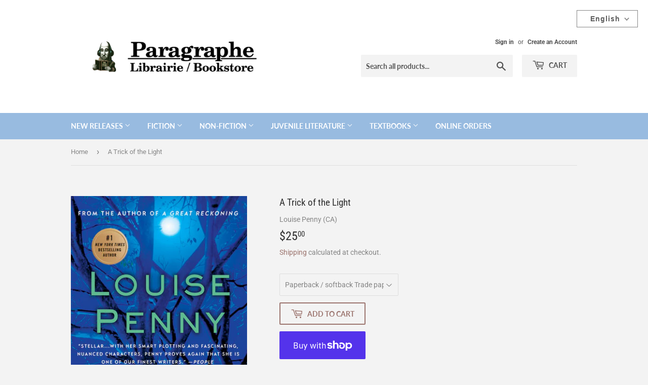

--- FILE ---
content_type: text/html; charset=utf-8
request_url: https://paragraphbooks.com/products/9781250007346
body_size: 36426
content:
<!doctype html>
<html class="no-touch no-js">
<head>
  <script>(function(H){H.className=H.className.replace(/\bno-js\b/,'js')})(document.documentElement)</script>
  <!-- Basic page needs ================================================== -->
  <meta charset="utf-8">
  <meta http-equiv="X-UA-Compatible" content="IE=edge,chrome=1">

  
  <link rel="shortcut icon" href="//paragraphbooks.com/cdn/shop/files/66FE07C2-36BA-4FF3-9134-792203FBA56C_32x32.png?v=1613793874" type="image/png" />
  

  <!-- Title and description ================================================== -->
  <title>
  A Trick of the Light &ndash; Librairie Paragraphe Bookstore
  </title>

  
    <meta name="description" content="A New York Times Notable Crime Book and Favorite Cozy for 2011A Publishers Weekly Best Mystery/Thriller books for 2011 With A Trick of the Light, Louise Penny takes us back to the deceptively peaceful village of Three Pines in this brilliant novel in her award-winning, New York Times bestselling series featuring Chief ">
  

  <!-- Product meta ================================================== -->
  <!-- /snippets/social-meta-tags.liquid -->


<meta property="og:site_name" content="Librairie Paragraphe Bookstore">
<meta property="og:url" content="https://paragraphbooks.com/products/9781250007346">
<meta property="og:title" content="A Trick of the Light">
<meta property="og:type" content="product">
<meta property="og:description" content="A New York Times Notable Crime Book and Favorite Cozy for 2011A Publishers Weekly Best Mystery/Thriller books for 2011 With A Trick of the Light, Louise Penny takes us back to the deceptively peaceful village of Three Pines in this brilliant novel in her award-winning, New York Times bestselling series featuring Chief ">

  <meta property="og:price:amount" content="25.00">
  <meta property="og:price:currency" content="CAD">

<meta property="og:image" content="http://paragraphbooks.com/cdn/shop/files/BNCImageAPI_fae0d028-5e42-4da9-a6fe-dd8550258d15_1200x1200.jpg?v=1735018059">
<meta property="og:image:secure_url" content="https://paragraphbooks.com/cdn/shop/files/BNCImageAPI_fae0d028-5e42-4da9-a6fe-dd8550258d15_1200x1200.jpg?v=1735018059">


  <meta name="twitter:site" content="@ParagrapheBooks">

<meta name="twitter:card" content="summary_large_image">
<meta name="twitter:title" content="A Trick of the Light">
<meta name="twitter:description" content="A New York Times Notable Crime Book and Favorite Cozy for 2011A Publishers Weekly Best Mystery/Thriller books for 2011 With A Trick of the Light, Louise Penny takes us back to the deceptively peaceful village of Three Pines in this brilliant novel in her award-winning, New York Times bestselling series featuring Chief ">


  <!-- Helpers ================================================== -->
  <link rel="canonical" href="https://paragraphbooks.com/products/9781250007346">
  <meta name="viewport" content="width=device-width,initial-scale=1">

  <!-- CSS ================================================== -->
  <link href="//paragraphbooks.com/cdn/shop/t/4/assets/theme.scss.css?v=154904511692981175181767549421" rel="stylesheet" type="text/css" media="all" />

  <!-- Header hook for plugins ================================================== -->
  <script>window.performance && window.performance.mark && window.performance.mark('shopify.content_for_header.start');</script><meta id="shopify-digital-wallet" name="shopify-digital-wallet" content="/42545676440/digital_wallets/dialog">
<meta name="shopify-checkout-api-token" content="8454786005070bc5e9cc7e04e5aa4111">
<link rel="alternate" hreflang="x-default" href="https://paragraphbooks.com/products/9781250007346">
<link rel="alternate" hreflang="en" href="https://paragraphbooks.com/products/9781250007346">
<link rel="alternate" hreflang="fr" href="https://paragraphbooks.com/fr/products/9781250007346">
<link rel="alternate" type="application/json+oembed" href="https://paragraphbooks.com/products/9781250007346.oembed">
<script async="async" src="/checkouts/internal/preloads.js?locale=en-CA"></script>
<link rel="preconnect" href="https://shop.app" crossorigin="anonymous">
<script async="async" src="https://shop.app/checkouts/internal/preloads.js?locale=en-CA&shop_id=42545676440" crossorigin="anonymous"></script>
<script id="shopify-features" type="application/json">{"accessToken":"8454786005070bc5e9cc7e04e5aa4111","betas":["rich-media-storefront-analytics"],"domain":"paragraphbooks.com","predictiveSearch":true,"shopId":42545676440,"locale":"en"}</script>
<script>var Shopify = Shopify || {};
Shopify.shop = "paragraphebooks.myshopify.com";
Shopify.locale = "en";
Shopify.currency = {"active":"CAD","rate":"1.0"};
Shopify.country = "CA";
Shopify.theme = {"name":"Supply","id":106730455192,"schema_name":"Supply","schema_version":"9.0.0","theme_store_id":679,"role":"main"};
Shopify.theme.handle = "null";
Shopify.theme.style = {"id":null,"handle":null};
Shopify.cdnHost = "paragraphbooks.com/cdn";
Shopify.routes = Shopify.routes || {};
Shopify.routes.root = "/";</script>
<script type="module">!function(o){(o.Shopify=o.Shopify||{}).modules=!0}(window);</script>
<script>!function(o){function n(){var o=[];function n(){o.push(Array.prototype.slice.apply(arguments))}return n.q=o,n}var t=o.Shopify=o.Shopify||{};t.loadFeatures=n(),t.autoloadFeatures=n()}(window);</script>
<script>
  window.ShopifyPay = window.ShopifyPay || {};
  window.ShopifyPay.apiHost = "shop.app\/pay";
  window.ShopifyPay.redirectState = null;
</script>
<script id="shop-js-analytics" type="application/json">{"pageType":"product"}</script>
<script defer="defer" async type="module" src="//paragraphbooks.com/cdn/shopifycloud/shop-js/modules/v2/client.init-shop-cart-sync_BdyHc3Nr.en.esm.js"></script>
<script defer="defer" async type="module" src="//paragraphbooks.com/cdn/shopifycloud/shop-js/modules/v2/chunk.common_Daul8nwZ.esm.js"></script>
<script type="module">
  await import("//paragraphbooks.com/cdn/shopifycloud/shop-js/modules/v2/client.init-shop-cart-sync_BdyHc3Nr.en.esm.js");
await import("//paragraphbooks.com/cdn/shopifycloud/shop-js/modules/v2/chunk.common_Daul8nwZ.esm.js");

  window.Shopify.SignInWithShop?.initShopCartSync?.({"fedCMEnabled":true,"windoidEnabled":true});

</script>
<script>
  window.Shopify = window.Shopify || {};
  if (!window.Shopify.featureAssets) window.Shopify.featureAssets = {};
  window.Shopify.featureAssets['shop-js'] = {"shop-cart-sync":["modules/v2/client.shop-cart-sync_QYOiDySF.en.esm.js","modules/v2/chunk.common_Daul8nwZ.esm.js"],"init-fed-cm":["modules/v2/client.init-fed-cm_DchLp9rc.en.esm.js","modules/v2/chunk.common_Daul8nwZ.esm.js"],"shop-button":["modules/v2/client.shop-button_OV7bAJc5.en.esm.js","modules/v2/chunk.common_Daul8nwZ.esm.js"],"init-windoid":["modules/v2/client.init-windoid_DwxFKQ8e.en.esm.js","modules/v2/chunk.common_Daul8nwZ.esm.js"],"shop-cash-offers":["modules/v2/client.shop-cash-offers_DWtL6Bq3.en.esm.js","modules/v2/chunk.common_Daul8nwZ.esm.js","modules/v2/chunk.modal_CQq8HTM6.esm.js"],"shop-toast-manager":["modules/v2/client.shop-toast-manager_CX9r1SjA.en.esm.js","modules/v2/chunk.common_Daul8nwZ.esm.js"],"init-shop-email-lookup-coordinator":["modules/v2/client.init-shop-email-lookup-coordinator_UhKnw74l.en.esm.js","modules/v2/chunk.common_Daul8nwZ.esm.js"],"pay-button":["modules/v2/client.pay-button_DzxNnLDY.en.esm.js","modules/v2/chunk.common_Daul8nwZ.esm.js"],"avatar":["modules/v2/client.avatar_BTnouDA3.en.esm.js"],"init-shop-cart-sync":["modules/v2/client.init-shop-cart-sync_BdyHc3Nr.en.esm.js","modules/v2/chunk.common_Daul8nwZ.esm.js"],"shop-login-button":["modules/v2/client.shop-login-button_D8B466_1.en.esm.js","modules/v2/chunk.common_Daul8nwZ.esm.js","modules/v2/chunk.modal_CQq8HTM6.esm.js"],"init-customer-accounts-sign-up":["modules/v2/client.init-customer-accounts-sign-up_C8fpPm4i.en.esm.js","modules/v2/client.shop-login-button_D8B466_1.en.esm.js","modules/v2/chunk.common_Daul8nwZ.esm.js","modules/v2/chunk.modal_CQq8HTM6.esm.js"],"init-shop-for-new-customer-accounts":["modules/v2/client.init-shop-for-new-customer-accounts_CVTO0Ztu.en.esm.js","modules/v2/client.shop-login-button_D8B466_1.en.esm.js","modules/v2/chunk.common_Daul8nwZ.esm.js","modules/v2/chunk.modal_CQq8HTM6.esm.js"],"init-customer-accounts":["modules/v2/client.init-customer-accounts_dRgKMfrE.en.esm.js","modules/v2/client.shop-login-button_D8B466_1.en.esm.js","modules/v2/chunk.common_Daul8nwZ.esm.js","modules/v2/chunk.modal_CQq8HTM6.esm.js"],"shop-follow-button":["modules/v2/client.shop-follow-button_CkZpjEct.en.esm.js","modules/v2/chunk.common_Daul8nwZ.esm.js","modules/v2/chunk.modal_CQq8HTM6.esm.js"],"lead-capture":["modules/v2/client.lead-capture_BntHBhfp.en.esm.js","modules/v2/chunk.common_Daul8nwZ.esm.js","modules/v2/chunk.modal_CQq8HTM6.esm.js"],"checkout-modal":["modules/v2/client.checkout-modal_CfxcYbTm.en.esm.js","modules/v2/chunk.common_Daul8nwZ.esm.js","modules/v2/chunk.modal_CQq8HTM6.esm.js"],"shop-login":["modules/v2/client.shop-login_Da4GZ2H6.en.esm.js","modules/v2/chunk.common_Daul8nwZ.esm.js","modules/v2/chunk.modal_CQq8HTM6.esm.js"],"payment-terms":["modules/v2/client.payment-terms_MV4M3zvL.en.esm.js","modules/v2/chunk.common_Daul8nwZ.esm.js","modules/v2/chunk.modal_CQq8HTM6.esm.js"]};
</script>
<script id="__st">var __st={"a":42545676440,"offset":-18000,"reqid":"e10529ba-86c7-4044-8115-d0c9081482d5-1769011116","pageurl":"paragraphbooks.com\/products\/9781250007346","u":"ae487d1ca378","p":"product","rtyp":"product","rid":6966177890456};</script>
<script>window.ShopifyPaypalV4VisibilityTracking = true;</script>
<script id="captcha-bootstrap">!function(){'use strict';const t='contact',e='account',n='new_comment',o=[[t,t],['blogs',n],['comments',n],[t,'customer']],c=[[e,'customer_login'],[e,'guest_login'],[e,'recover_customer_password'],[e,'create_customer']],r=t=>t.map((([t,e])=>`form[action*='/${t}']:not([data-nocaptcha='true']) input[name='form_type'][value='${e}']`)).join(','),a=t=>()=>t?[...document.querySelectorAll(t)].map((t=>t.form)):[];function s(){const t=[...o],e=r(t);return a(e)}const i='password',u='form_key',d=['recaptcha-v3-token','g-recaptcha-response','h-captcha-response',i],f=()=>{try{return window.sessionStorage}catch{return}},m='__shopify_v',_=t=>t.elements[u];function p(t,e,n=!1){try{const o=window.sessionStorage,c=JSON.parse(o.getItem(e)),{data:r}=function(t){const{data:e,action:n}=t;return t[m]||n?{data:e,action:n}:{data:t,action:n}}(c);for(const[e,n]of Object.entries(r))t.elements[e]&&(t.elements[e].value=n);n&&o.removeItem(e)}catch(o){console.error('form repopulation failed',{error:o})}}const l='form_type',E='cptcha';function T(t){t.dataset[E]=!0}const w=window,h=w.document,L='Shopify',v='ce_forms',y='captcha';let A=!1;((t,e)=>{const n=(g='f06e6c50-85a8-45c8-87d0-21a2b65856fe',I='https://cdn.shopify.com/shopifycloud/storefront-forms-hcaptcha/ce_storefront_forms_captcha_hcaptcha.v1.5.2.iife.js',D={infoText:'Protected by hCaptcha',privacyText:'Privacy',termsText:'Terms'},(t,e,n)=>{const o=w[L][v],c=o.bindForm;if(c)return c(t,g,e,D).then(n);var r;o.q.push([[t,g,e,D],n]),r=I,A||(h.body.append(Object.assign(h.createElement('script'),{id:'captcha-provider',async:!0,src:r})),A=!0)});var g,I,D;w[L]=w[L]||{},w[L][v]=w[L][v]||{},w[L][v].q=[],w[L][y]=w[L][y]||{},w[L][y].protect=function(t,e){n(t,void 0,e),T(t)},Object.freeze(w[L][y]),function(t,e,n,w,h,L){const[v,y,A,g]=function(t,e,n){const i=e?o:[],u=t?c:[],d=[...i,...u],f=r(d),m=r(i),_=r(d.filter((([t,e])=>n.includes(e))));return[a(f),a(m),a(_),s()]}(w,h,L),I=t=>{const e=t.target;return e instanceof HTMLFormElement?e:e&&e.form},D=t=>v().includes(t);t.addEventListener('submit',(t=>{const e=I(t);if(!e)return;const n=D(e)&&!e.dataset.hcaptchaBound&&!e.dataset.recaptchaBound,o=_(e),c=g().includes(e)&&(!o||!o.value);(n||c)&&t.preventDefault(),c&&!n&&(function(t){try{if(!f())return;!function(t){const e=f();if(!e)return;const n=_(t);if(!n)return;const o=n.value;o&&e.removeItem(o)}(t);const e=Array.from(Array(32),(()=>Math.random().toString(36)[2])).join('');!function(t,e){_(t)||t.append(Object.assign(document.createElement('input'),{type:'hidden',name:u})),t.elements[u].value=e}(t,e),function(t,e){const n=f();if(!n)return;const o=[...t.querySelectorAll(`input[type='${i}']`)].map((({name:t})=>t)),c=[...d,...o],r={};for(const[a,s]of new FormData(t).entries())c.includes(a)||(r[a]=s);n.setItem(e,JSON.stringify({[m]:1,action:t.action,data:r}))}(t,e)}catch(e){console.error('failed to persist form',e)}}(e),e.submit())}));const S=(t,e)=>{t&&!t.dataset[E]&&(n(t,e.some((e=>e===t))),T(t))};for(const o of['focusin','change'])t.addEventListener(o,(t=>{const e=I(t);D(e)&&S(e,y())}));const B=e.get('form_key'),M=e.get(l),P=B&&M;t.addEventListener('DOMContentLoaded',(()=>{const t=y();if(P)for(const e of t)e.elements[l].value===M&&p(e,B);[...new Set([...A(),...v().filter((t=>'true'===t.dataset.shopifyCaptcha))])].forEach((e=>S(e,t)))}))}(h,new URLSearchParams(w.location.search),n,t,e,['guest_login'])})(!0,!0)}();</script>
<script integrity="sha256-4kQ18oKyAcykRKYeNunJcIwy7WH5gtpwJnB7kiuLZ1E=" data-source-attribution="shopify.loadfeatures" defer="defer" src="//paragraphbooks.com/cdn/shopifycloud/storefront/assets/storefront/load_feature-a0a9edcb.js" crossorigin="anonymous"></script>
<script crossorigin="anonymous" defer="defer" src="//paragraphbooks.com/cdn/shopifycloud/storefront/assets/shopify_pay/storefront-65b4c6d7.js?v=20250812"></script>
<script data-source-attribution="shopify.dynamic_checkout.dynamic.init">var Shopify=Shopify||{};Shopify.PaymentButton=Shopify.PaymentButton||{isStorefrontPortableWallets:!0,init:function(){window.Shopify.PaymentButton.init=function(){};var t=document.createElement("script");t.src="https://paragraphbooks.com/cdn/shopifycloud/portable-wallets/latest/portable-wallets.en.js",t.type="module",document.head.appendChild(t)}};
</script>
<script data-source-attribution="shopify.dynamic_checkout.buyer_consent">
  function portableWalletsHideBuyerConsent(e){var t=document.getElementById("shopify-buyer-consent"),n=document.getElementById("shopify-subscription-policy-button");t&&n&&(t.classList.add("hidden"),t.setAttribute("aria-hidden","true"),n.removeEventListener("click",e))}function portableWalletsShowBuyerConsent(e){var t=document.getElementById("shopify-buyer-consent"),n=document.getElementById("shopify-subscription-policy-button");t&&n&&(t.classList.remove("hidden"),t.removeAttribute("aria-hidden"),n.addEventListener("click",e))}window.Shopify?.PaymentButton&&(window.Shopify.PaymentButton.hideBuyerConsent=portableWalletsHideBuyerConsent,window.Shopify.PaymentButton.showBuyerConsent=portableWalletsShowBuyerConsent);
</script>
<script>
  function portableWalletsCleanup(e){e&&e.src&&console.error("Failed to load portable wallets script "+e.src);var t=document.querySelectorAll("shopify-accelerated-checkout .shopify-payment-button__skeleton, shopify-accelerated-checkout-cart .wallet-cart-button__skeleton"),e=document.getElementById("shopify-buyer-consent");for(let e=0;e<t.length;e++)t[e].remove();e&&e.remove()}function portableWalletsNotLoadedAsModule(e){e instanceof ErrorEvent&&"string"==typeof e.message&&e.message.includes("import.meta")&&"string"==typeof e.filename&&e.filename.includes("portable-wallets")&&(window.removeEventListener("error",portableWalletsNotLoadedAsModule),window.Shopify.PaymentButton.failedToLoad=e,"loading"===document.readyState?document.addEventListener("DOMContentLoaded",window.Shopify.PaymentButton.init):window.Shopify.PaymentButton.init())}window.addEventListener("error",portableWalletsNotLoadedAsModule);
</script>

<script type="module" src="https://paragraphbooks.com/cdn/shopifycloud/portable-wallets/latest/portable-wallets.en.js" onError="portableWalletsCleanup(this)" crossorigin="anonymous"></script>
<script nomodule>
  document.addEventListener("DOMContentLoaded", portableWalletsCleanup);
</script>

<script id='scb4127' type='text/javascript' async='' src='https://paragraphbooks.com/cdn/shopifycloud/privacy-banner/storefront-banner.js'></script><link id="shopify-accelerated-checkout-styles" rel="stylesheet" media="screen" href="https://paragraphbooks.com/cdn/shopifycloud/portable-wallets/latest/accelerated-checkout-backwards-compat.css" crossorigin="anonymous">
<style id="shopify-accelerated-checkout-cart">
        #shopify-buyer-consent {
  margin-top: 1em;
  display: inline-block;
  width: 100%;
}

#shopify-buyer-consent.hidden {
  display: none;
}

#shopify-subscription-policy-button {
  background: none;
  border: none;
  padding: 0;
  text-decoration: underline;
  font-size: inherit;
  cursor: pointer;
}

#shopify-subscription-policy-button::before {
  box-shadow: none;
}

      </style>

<script>window.performance && window.performance.mark && window.performance.mark('shopify.content_for_header.end');</script>

  
  

  <script src="//paragraphbooks.com/cdn/shop/t/4/assets/jquery-2.2.3.min.js?v=58211863146907186831595896246" type="text/javascript"></script>

  <script src="//paragraphbooks.com/cdn/shop/t/4/assets/lazysizes.min.js?v=8147953233334221341595896246" async="async"></script>
  <script src="//paragraphbooks.com/cdn/shop/t/4/assets/vendor.js?v=106177282645720727331595896249" defer="defer"></script>
  <script src="//paragraphbooks.com/cdn/shop/t/4/assets/theme.js?v=151403907194328377821636379939" defer="defer"></script>




  

<script>

  // https://tc39.github.io/ecma262/#sec-array.prototype.find
  if (!Array.prototype.find) {
    Object.defineProperty(Array.prototype, 'find', {
      value: function(predicate) {
        // 1. Let O be ? ToObject(this value).
        if (this == null) {
          throw TypeError('"this" is null or not defined');
        }

        var o = Object(this);

        // 2. Let len be ? ToLength(? Get(O, "length")).
        var len = o.length >>> 0;

        // 3. If IsCallable(predicate) is false, throw a TypeError exception.
        if (typeof predicate !== 'function') {
          throw TypeError('predicate must be a function');
        }

        // 4. If thisArg was supplied, let T be thisArg; else let T be undefined.
        var thisArg = arguments[1];

        // 5. Let k be 0.
        var k = 0;

        // 6. Repeat, while k < len
        while (k < len) {
          // a. Let Pk be ! ToString(k).
          // b. Let kValue be ? Get(O, Pk).
          // c. Let testResult be ToBoolean(? Call(predicate, T, < kValue, k, O >)).
          // d. If testResult is true, return kValue.
          var kValue = o[k];
          if (predicate.call(thisArg, kValue, k, o)) {
            return kValue;
          }
          // e. Increase k by 1.
          k++;
        }

        // 7. Return undefined.
        return undefined;
      },
      configurable: true,
      writable: true
    });
  }

  (function () {

    var useInternationalDomains = false;

    function buildLanguageList() {
      var languageListJson = '[{\
"name": "English",\
"endonym_name": "English",\
"iso_code": "en",\
"primary": true,\
"flag": "//paragraphbooks.com/cdn/shop/t/4/assets/en.png?v=1051",\
"domain": null\
},{\
"name": "French",\
"endonym_name": "français",\
"iso_code": "fr",\
"primary": false,\
"flag": "//paragraphbooks.com/cdn/shop/t/4/assets/fr.png?v=1051",\
"domain": null\
}]';
      return JSON.parse(languageListJson);
    }

    function getSavedLocale(langList) {
      var savedLocale = localStorage.getItem('translation-lab-lang');
      var sl = savedLocale ? langList.find(x => x.iso_code.toLowerCase() === savedLocale.toLowerCase()) : null;
      return sl ? sl.iso_code : null;
    }

    function getBrowserLocale(langList) {
      var browserLocale = navigator.language;
      if (browserLocale) {
        var localeParts = browserLocale.split('-');
        var bl = localeParts[0] ? langList.find(x => x.iso_code.toLowerCase().startsWith(localeParts[0])) : null;
        return bl ? bl.iso_code : null;
      } else {
        return null;
      }
    }

    function redirectUrlBuilderFunction(primaryLocale) {
      var shopDomain = 'https://paragraphbooks.com';
      if (window.Shopify && window.Shopify.designMode) {
        shopDomain = 'https://paragraphebooks.myshopify.com';
      }
      var currentLocale = 'en'.toLowerCase();
      var currentLocaleRegEx = new RegExp('^\/' + currentLocale, "ig");
      var primaryLocaleLower = primaryLocale.toLowerCase();
      var pathname = window.location.pathname;
      var queryString = window.location.search || '';
      return function build(redirectLocale) {
        if (!redirectLocale) {
          return null;
        }
        var redirectLocaleLower = redirectLocale.toLowerCase();
        if (currentLocale !== redirectLocaleLower) {
          if (useInternationalDomains) {
            //var languageList = buildLanguageList();
            //var internationalDomain = languageList.find(function (x) { return x.iso_code.toLowerCase() === redirectLocaleLower; });
            //if (internationalDomain) {
            //  return 'https://' + internationalDomain.domain + pathname + queryString;
            //}
          }
          else {
            if (redirectLocaleLower === primaryLocaleLower) {
              return shopDomain + pathname.replace(currentLocaleRegEx, '') + queryString;
            } else if (primaryLocaleLower === currentLocale) {
              return shopDomain + '/' + redirectLocaleLower + pathname + queryString;
            } else {
              return shopDomain + '/' + pathname.replace(currentLocaleRegEx, redirectLocaleLower) + queryString;
            }
          }
        }
        return null;
      }
    }

    function getRedirectLocale(languageList) {
      var savedLocale = getSavedLocale(languageList);
      var browserLocale = getBrowserLocale(languageList);
      var preferredLocale = null;

      var redirectLocale = null;

      if (savedLocale) {
        redirectLocale = savedLocale;
      } else if (preferredLocale) {
        redirectLocale = preferredLocale;
      } else if (browserLocale) {
        redirectLocale = browserLocale;
      }
      return redirectLocale;
    }

    function configure() {
      var languageList = buildLanguageList();
      var primaryLanguage = languageList.find(function (x) { return x.primary; });
      if (!primaryLanguage && !primaryLanguage.iso_code) {
        // error: there should be atleast one language set as primary
        return;
      }

      var redirectUrlBuilder = redirectUrlBuilderFunction(primaryLanguage.iso_code);

      var redirectLocale = getRedirectLocale(languageList);

      var redirectUrl = redirectUrlBuilder(redirectLocale);
      redirectUrl && window.location.assign(redirectUrl);
    }

    if (window.Shopify && window.Shopify.designMode) {
      return;
    }

    var botPatterns = "(bot|Googlebot\/|Googlebot-Mobile|Googlebot-Image|Googlebot-News|Googlebot-Video|AdsBot-Google([^-]|$)|AdsBot-Google-Mobile|Feedfetcher-Google|Mediapartners-Google|APIs-Google|Page|Speed|Insights|Lighthouse|bingbot|Slurp|exabot|ia_archiver|YandexBot|YandexImages|YandexAccessibilityBot|YandexMobileBot|YandexMetrika|YandexTurbo|YandexImageResizer|YandexVideo|YandexAdNet|YandexBlogs|YandexCalendar|YandexDirect|YandexFavicons|YaDirectFetcher|YandexForDomain|YandexMarket|YandexMedia|YandexMobileScreenShotBot|YandexNews|YandexOntoDB|YandexPagechecker|YandexPartner|YandexRCA|YandexSearchShop|YandexSitelinks|YandexSpravBot|YandexTracker|YandexVertis|YandexVerticals|YandexWebmaster|YandexScreenshotBot|Baiduspider|facebookexternalhit|Sogou|DuckDuckBot|BUbiNG|crawler4j|S[eE][mM]rushBot|Google-Adwords-Instant|BingPreview\/|Bark[rR]owler|DuckDuckGo-Favicons-Bot|AppEngine-Google|Google Web Preview|acapbot|Baidu-YunGuanCe|Feedly|Feedspot|google-xrawler|Google-Structured-Data-Testing-Tool|Google-PhysicalWeb|Google Favicon|Google-Site-Verification|Gwene|SentiBot|FreshRSS)";
    var re = new RegExp(botPatterns, 'i');
    if (!re.test(navigator.userAgent)) {
      configure();
    }

  })();
</script>


  <link href="//paragraphbooks.com/cdn/shop/t/4/assets/translation-lab-language-switcher-floating.css?v=88672871824280734171596832789" rel="stylesheet" type="text/css" media="all" />
<!-- BEGIN app block: shopify://apps/t-lab-ai-language-translate/blocks/custom_translations/b5b83690-efd4-434d-8c6a-a5cef4019faf --><!-- BEGIN app snippet: custom_translation_scripts --><script>
(()=>{var o=/\([0-9]+?\)$/,M=/\r?\n|\r|\t|\xa0|\u200B|\u200E|&nbsp;| /g,v=/<\/?[a-z][\s\S]*>/i,t=/^(https?:\/\/|\/\/)[^\s/$.?#].[^\s]*$/i,k=/\{\{\s*([a-zA-Z_]\w*)\s*\}\}/g,p=/\{\{\s*([a-zA-Z_]\w*)\s*\}\}/,r=/^(https:)?\/\/cdn\.shopify\.com\/(.+)\.(png|jpe?g|gif|webp|svgz?|bmp|tiff?|ico|avif)/i,e=/^(https:)?\/\/cdn\.shopify\.com/i,a=/\b(?:https?|ftp)?:?\/\/?[^\s\/]+\/[^\s]+\.(?:png|jpe?g|gif|webp|svgz?|bmp|tiff?|ico|avif)\b/i,I=/url\(['"]?(.*?)['"]?\)/,m="__label:",i=document.createElement("textarea"),u={t:["src","data-src","data-source","data-href","data-zoom","data-master","data-bg","base-src"],i:["srcset","data-srcset"],o:["href","data-href"],u:["href","data-href","data-src","data-zoom"]},g=new Set(["img","picture","button","p","a","input"]),h=16.67,s=function(n){return n.nodeType===Node.ELEMENT_NODE},c=function(n){return n.nodeType===Node.TEXT_NODE};function w(n){return r.test(n.trim())||a.test(n.trim())}function b(n){return(n=>(n=n.trim(),t.test(n)))(n)||e.test(n.trim())}var l=function(n){return!n||0===n.trim().length};function j(n){return i.innerHTML=n,i.value}function T(n){return A(j(n))}function A(n){return n.trim().replace(o,"").replace(M,"").trim()}var _=1e3;function D(n){n=n.trim().replace(M,"").replace(/&amp;/g,"&").replace(/&gt;/g,">").replace(/&lt;/g,"<").trim();return n.length>_?N(n):n}function E(n){return n.trim().toLowerCase().replace(/^https:/i,"")}function N(n){for(var t=5381,r=0;r<n.length;r++)t=(t<<5)+t^n.charCodeAt(r);return(t>>>0).toString(36)}function f(n){for(var t=document.createElement("template"),r=(t.innerHTML=n,["SCRIPT","IFRAME","OBJECT","EMBED","LINK","META"]),e=/^(on\w+|srcdoc|style)$/i,a=document.createTreeWalker(t.content,NodeFilter.SHOW_ELEMENT),i=a.nextNode();i;i=a.nextNode()){var o=i;if(r.includes(o.nodeName))o.remove();else for(var u=o.attributes.length-1;0<=u;--u)e.test(o.attributes[u].name)&&o.removeAttribute(o.attributes[u].name)}return t.innerHTML}function d(n,t,r){void 0===r&&(r=20);for(var e=n,a=0;e&&e.parentElement&&a<r;){for(var i=e.parentElement,o=0,u=t;o<u.length;o++)for(var s=u[o],c=0,l=s.l;c<l.length;c++){var f=l[c];switch(f.type){case"class":for(var d=0,v=i.classList;d<v.length;d++){var p=v[d];if(f.value.test(p))return s.label}break;case"id":if(i.id&&f.value.test(i.id))return s.label;break;case"attribute":if(i.hasAttribute(f.name)){if(!f.value)return s.label;var m=i.getAttribute(f.name);if(m&&f.value.test(m))return s.label}}}e=i,a++}return"unknown"}function y(n,t){var r,e,a;"function"==typeof window.fetch&&"AbortController"in window?(r=new AbortController,e=setTimeout(function(){return r.abort()},3e3),fetch(n,{credentials:"same-origin",signal:r.signal}).then(function(n){return clearTimeout(e),n.ok?n.json():Promise.reject(n)}).then(t).catch(console.error)):((a=new XMLHttpRequest).onreadystatechange=function(){4===a.readyState&&200===a.status&&t(JSON.parse(a.responseText))},a.open("GET",n,!0),a.timeout=3e3,a.send())}function O(){var l=/([^\s]+)\.(png|jpe?g|gif|webp|svgz?|bmp|tiff?|ico|avif)$/i,f=/_(\{width\}x*|\{width\}x\{height\}|\d{3,4}x\d{3,4}|\d{3,4}x|x\d{3,4}|pinco|icon|thumb|small|compact|medium|large|grande|original|master)(_crop_\w+)*(@[2-3]x)*(.progressive)*$/i,d=/^(https?|ftp|file):\/\//i;function r(n){var t,r="".concat(n.path).concat(n.v).concat(null!=(r=n.size)?r:"",".").concat(n.p);return n.m&&(r="".concat(n.path).concat(n.m,"/").concat(n.v).concat(null!=(t=n.size)?t:"",".").concat(n.p)),n.host&&(r="".concat(null!=(t=n.protocol)?t:"","//").concat(n.host).concat(r)),n.g&&(r+=n.g),r}return{h:function(n){var t=!0,r=(d.test(n)||n.startsWith("//")||(t=!1,n="https://example.com"+n),t);n.startsWith("//")&&(r=!1,n="https:"+n);try{new URL(n)}catch(n){return null}var e,a,i,o,u,s,n=new URL(n),c=n.pathname.split("/").filter(function(n){return n});return c.length<1||(a=c.pop(),e=null!=(e=c.pop())?e:null,null===(a=a.match(l)))?null:(s=a[1],a=a[2],i=s.match(f),o=s,(u=null)!==i&&(o=s.substring(0,i.index),u=i[0]),s=0<c.length?"/"+c.join("/")+"/":"/",{protocol:r?n.protocol:null,host:t?n.host:null,path:s,g:n.search,m:e,v:o,size:u,p:a,version:n.searchParams.get("v"),width:n.searchParams.get("width")})},T:r,S:function(n){return(n.m?"/".concat(n.m,"/"):"/").concat(n.v,".").concat(n.p)},M:function(n){return(n.m?"/".concat(n.m,"/"):"/").concat(n.v,".").concat(n.p,"?v=").concat(n.version||"0")},k:function(n,t){return r({protocol:t.protocol,host:t.host,path:t.path,g:t.g,m:t.m,v:t.v,size:n.size,p:t.p,version:t.version,width:t.width})}}}var x,S,C={},H={};function q(p,n){var m=new Map,g=new Map,i=new Map,r=new Map,e=new Map,a=new Map,o=new Map,u=function(n){return n.toLowerCase().replace(/[\s\W_]+/g,"")},s=new Set(n.A.map(u)),c=0,l=!1,f=!1,d=O();function v(n,t,r){s.has(u(n))||n&&t&&(r.set(n,t),l=!0)}function t(n,t){if(n&&n.trim()&&0!==m.size){var r=A(n),e=H[r];if(e&&(p.log("dictionary",'Overlapping text: "'.concat(n,'" related to html: "').concat(e,'"')),t)&&(n=>{if(n)for(var t=h(n.outerHTML),r=t._,e=(t.I||(r=0),n.parentElement),a=0;e&&a<5;){var i=h(e.outerHTML),o=i.I,i=i._;if(o){if(p.log("dictionary","Ancestor depth ".concat(a,": overlap score=").concat(i.toFixed(3),", base=").concat(r.toFixed(3))),r<i)return 1;if(i<r&&0<r)return}e=e.parentElement,a++}})(t))p.log("dictionary",'Skipping text translation for "'.concat(n,'" because an ancestor HTML translation exists'));else{e=m.get(r);if(e)return e;var a=n;if(a&&a.trim()&&0!==g.size){for(var i,o,u,s=g.entries(),c=s.next();!c.done;){var l=c.value[0],f=c.value[1],d=a.trim().match(l);if(d&&1<d.length){i=l,o=f,u=d;break}c=s.next()}if(i&&o&&u){var v=u.slice(1),t=o.match(k);if(t&&t.length===v.length)return t.reduce(function(n,t,r){return n.replace(t,v[r])},o)}}}}return null}function h(n){var r,e,a;return!n||!n.trim()||0===i.size?{I:null,_:0}:(r=D(n),a=0,(e=null)!=(n=i.get(r))?{I:n,_:1}:(i.forEach(function(n,t){-1!==t.indexOf(r)&&(t=r.length/t.length,a<t)&&(a=t,e=n)}),{I:e,_:a}))}function w(n){return n&&n.trim()&&0!==i.size&&(n=D(n),null!=(n=i.get(n)))?n:null}function b(n){if(n&&n.trim()&&0!==r.size){var t=E(n),t=r.get(t);if(t)return t;t=d.h(n);if(t){n=d.M(t).toLowerCase(),n=r.get(n);if(n)return n;n=d.S(t).toLowerCase(),t=r.get(n);if(t)return t}}return null}function T(n){return!n||!n.trim()||0===e.size||void 0===(n=e.get(A(n)))?null:n}function y(n){return!n||!n.trim()||0===a.size||void 0===(n=a.get(E(n)))?null:n}function x(n){var t;return!n||!n.trim()||0===o.size?null:null!=(t=o.get(A(n)))?t:(t=D(n),void 0!==(n=o.get(t))?n:null)}function S(){var n={j:m,D:g,N:i,O:r,C:e,H:a,q:o,L:l,R:c,F:C};return JSON.stringify(n,function(n,t){return t instanceof Map?Object.fromEntries(t.entries()):t})}return{J:function(n,t){v(n,t,m)},U:function(n,t){n&&t&&(n=new RegExp("^".concat(n,"$"),"s"),g.set(n,t),l=!0)},$:function(n,t){var r;n!==t&&(v((r=j(r=n).trim().replace(M,"").trim()).length>_?N(r):r,t,i),c=Math.max(c,n.length))},P:function(n,t){v(n,t,r),(n=d.h(n))&&(v(d.M(n).toLowerCase(),t,r),v(d.S(n).toLowerCase(),t,r))},G:function(n,t){v(n.replace("[img-alt]","").replace(M,"").trim(),t,e)},B:function(n,t){v(n,t,a)},W:function(n,t){f=!0,v(n,t,o)},V:function(){return p.log("dictionary","Translation dictionaries: ",S),i.forEach(function(n,r){m.forEach(function(n,t){r!==t&&-1!==r.indexOf(t)&&(C[t]=A(n),H[t]=r)})}),p.log("dictionary","appliedTextTranslations: ",JSON.stringify(C)),p.log("dictionary","overlappingTexts: ",JSON.stringify(H)),{L:l,Z:f,K:t,X:w,Y:b,nn:T,tn:y,rn:x}}}}function z(n,t,r){function f(n,t){t=n.split(t);return 2===t.length?t[1].trim()?t:[t[0]]:[n]}var d=q(r,t);return n.forEach(function(n){if(n){var c,l=n.name,n=n.value;if(l&&n){if("string"==typeof n)try{c=JSON.parse(n)}catch(n){return void r.log("dictionary","Invalid metafield JSON for "+l,function(){return String(n)})}else c=n;c&&Object.keys(c).forEach(function(e){if(e){var n,t,r,a=c[e];if(a)if(e!==a)if(l.includes("judge"))r=T(e),d.W(r,a);else if(e.startsWith("[img-alt]"))d.G(e,a);else if(e.startsWith("[img-src]"))n=E(e.replace("[img-src]","")),d.P(n,a);else if(v.test(e))d.$(e,a);else if(w(e))n=E(e),d.P(n,a);else if(b(e))r=E(e),d.B(r,a);else if("/"===(n=(n=e).trim())[0]&&"/"!==n[1]&&(r=E(e),d.B(r,a),r=T(e),d.J(r,a)),p.test(e))(s=(r=e).match(k))&&0<s.length&&(t=r.replace(/[-\/\\^$*+?.()|[\]]/g,"\\$&"),s.forEach(function(n){t=t.replace(n,"(.*)")}),d.U(t,a));else if(e.startsWith(m))r=a.replace(m,""),s=e.replace(m,""),d.J(T(s),r);else{if("product_tags"===l)for(var i=0,o=["_",":"];i<o.length;i++){var u=(n=>{if(e.includes(n)){var t=f(e,n),r=f(a,n);if(t.length===r.length)return t.forEach(function(n,t){n!==r[t]&&(d.J(T(n),r[t]),d.J(T("".concat(n,":")),"".concat(r[t],":")))}),{value:void 0}}})(o[i]);if("object"==typeof u)return u.value}var s=T(e);s!==a&&d.J(s,a)}}})}}}),d.V()}function L(y,x){var e=[{label:"judge-me",l:[{type:"class",value:/jdgm/i},{type:"id",value:/judge-me/i},{type:"attribute",name:"data-widget-name",value:/review_widget/i}]}],a=O();function S(r,n,e){n.forEach(function(n){var t=r.getAttribute(n);t&&(t=n.includes("href")?e.tn(t):e.K(t))&&r.setAttribute(n,t)})}function M(n,t,r){var e,a=n.getAttribute(t);a&&((e=i(a=E(a.split("&")[0]),r))?n.setAttribute(t,e):(e=r.tn(a))&&n.setAttribute(t,e))}function k(n,t,r){var e=n.getAttribute(t);e&&(e=((n,t)=>{var r=(n=n.split(",").filter(function(n){return null!=n&&""!==n.trim()}).map(function(n){var n=n.trim().split(/\s+/),t=n[0].split("?"),r=t[0],t=t[1],t=t?t.split("&"):[],e=((n,t)=>{for(var r=0;r<n.length;r++)if(t(n[r]))return n[r];return null})(t,function(n){return n.startsWith("v=")}),t=t.filter(function(n){return!n.startsWith("v=")}),n=n[1];return{url:r,version:e,en:t.join("&"),size:n}}))[0].url;if(r=i(r=n[0].version?"".concat(r,"?").concat(n[0].version):r,t)){var e=a.h(r);if(e)return n.map(function(n){var t=n.url,r=a.h(t);return r&&(t=a.k(r,e)),n.en&&(r=t.includes("?")?"&":"?",t="".concat(t).concat(r).concat(n.en)),t=n.size?"".concat(t," ").concat(n.size):t}).join(",")}})(e,r))&&n.setAttribute(t,e)}function i(n,t){var r=a.h(n);return null===r?null:(n=t.Y(n))?null===(n=a.h(n))?null:a.k(r,n):(n=a.S(r),null===(t=t.Y(n))||null===(n=a.h(t))?null:a.k(r,n))}function A(n,t,r){var e,a,i,o;r.an&&(e=n,a=r.on,u.o.forEach(function(n){var t=e.getAttribute(n);if(!t)return!1;!t.startsWith("/")||t.startsWith("//")||t.startsWith(a)||(t="".concat(a).concat(t),e.setAttribute(n,t))})),i=n,r=u.u.slice(),o=t,r.forEach(function(n){var t,r=i.getAttribute(n);r&&(w(r)?(t=o.Y(r))&&i.setAttribute(n,t):(t=o.tn(r))&&i.setAttribute(n,t))})}function _(t,r){var n,e,a,i,o;u.t.forEach(function(n){return M(t,n,r)}),u.i.forEach(function(n){return k(t,n,r)}),e="alt",a=r,(o=(n=t).getAttribute(e))&&((i=a.nn(o))?n.setAttribute(e,i):(i=a.K(o))&&n.setAttribute(e,i))}return{un:function(n){return!(!n||!s(n)||x.sn.includes((n=n).tagName.toLowerCase())||n.classList.contains("tl-switcher-container")||(n=n.parentNode)&&["SCRIPT","STYLE"].includes(n.nodeName.toUpperCase()))},cn:function(n){if(c(n)&&null!=(t=n.textContent)&&t.trim()){if(y.Z)if("judge-me"===d(n,e,5)){var t=y.rn(n.textContent);if(t)return void(n.textContent=j(t))}var r,t=y.K(n.textContent,n.parentElement||void 0);t&&(r=n.textContent.trim().replace(o,"").trim(),n.textContent=j(n.textContent.replace(r,t)))}},ln:function(n){if(!!l(n.textContent)||!n.innerHTML)return!1;if(y.Z&&"judge-me"===d(n,e,5)){var t=y.rn(n.innerHTML);if(t)return n.innerHTML=f(t),!0}t=y.X(n.innerHTML);return!!t&&(n.innerHTML=f(t),!0)},fn:function(n){var t,r,e,a,i,o,u,s,c,l;switch(S(n,["data-label","title"],y),n.tagName.toLowerCase()){case"span":S(n,["data-tooltip"],y);break;case"a":A(n,y,x);break;case"input":c=u=y,(l=(s=o=n).getAttribute("type"))&&("submit"===l||"button"===l)&&(l=s.getAttribute("value"),c=c.K(l))&&s.setAttribute("value",c),S(o,["placeholder"],u);break;case"textarea":S(n,["placeholder"],y);break;case"img":_(n,y);break;case"picture":for(var f=y,d=n.childNodes,v=0;v<d.length;v++){var p=d[v];if(p.tagName)switch(p.tagName.toLowerCase()){case"source":k(p,"data-srcset",f),k(p,"srcset",f);break;case"img":_(p,f)}}break;case"div":s=l=y,(u=o=c=n)&&(o=o.style.backgroundImage||o.getAttribute("data-bg")||"")&&"none"!==o&&(o=o.match(I))&&o[1]&&(o=o[1],s=s.Y(o))&&(u.style.backgroundImage='url("'.concat(s,'")')),a=c,i=l,["src","data-src","data-bg"].forEach(function(n){return M(a,n,i)}),["data-bgset"].forEach(function(n){return k(a,n,i)}),["data-href"].forEach(function(n){return S(a,[n],i)});break;case"button":r=y,(e=(t=n).getAttribute("value"))&&(r=r.K(e))&&t.setAttribute("value",r);break;case"iframe":e=y,(r=(t=n).getAttribute("src"))&&(e=e.tn(r))&&t.setAttribute("src",e);break;case"video":for(var m=n,g=y,h=["src"],w=0;w<h.length;w++){var b=h[w],T=m.getAttribute(b);T&&(T=g.tn(T))&&m.setAttribute(b,T)}}},getImageTranslation:function(n){return i(n,y)}}}function R(s,c,l){r=c.dn,e=new WeakMap;var r,e,a={add:function(n){var t=Date.now()+r;e.set(n,t)},has:function(n){var t=null!=(t=e.get(n))?t:0;return!(Date.now()>=t&&(e.delete(n),1))}},i=[],o=[],f=[],d=[],u=2*h,v=3*h;function p(n){var t,r,e;n&&(n.nodeType===Node.TEXT_NODE&&s.un(n.parentElement)?s.cn(n):s.un(n)&&(n=n,s.fn(n),t=g.has(n.tagName.toLowerCase())||(t=(t=n).getBoundingClientRect(),r=window.innerHeight||document.documentElement.clientHeight,e=window.innerWidth||document.documentElement.clientWidth,r=t.top<=r&&0<=t.top+t.height,e=t.left<=e&&0<=t.left+t.width,r&&e),a.has(n)||(t?i:o).push(n)))}function m(n){if(l.log("messageHandler","Processing element:",n),s.un(n)){var t=s.ln(n);if(a.add(n),!t){var r=n.childNodes;l.log("messageHandler","Child nodes:",r);for(var e=0;e<r.length;e++)p(r[e])}}}requestAnimationFrame(function n(){for(var t=performance.now();0<i.length;){var r=i.shift();if(r&&!a.has(r)&&m(r),performance.now()-t>=v)break}requestAnimationFrame(n)}),requestAnimationFrame(function n(){for(var t=performance.now();0<o.length;){var r=o.shift();if(r&&!a.has(r)&&m(r),performance.now()-t>=u)break}requestAnimationFrame(n)}),c.vn&&requestAnimationFrame(function n(){for(var t=performance.now();0<f.length;){var r=f.shift();if(r&&s.fn(r),performance.now()-t>=u)break}requestAnimationFrame(n)}),c.pn&&requestAnimationFrame(function n(){for(var t=performance.now();0<d.length;){var r=d.shift();if(r&&s.cn(r),performance.now()-t>=u)break}requestAnimationFrame(n)});var n={subtree:!0,childList:!0,attributes:c.vn,characterData:c.pn};new MutationObserver(function(n){l.log("observer","Observer:",n);for(var t=0;t<n.length;t++){var r=n[t];switch(r.type){case"childList":for(var e=r.addedNodes,a=0;a<e.length;a++)p(e[a]);var i=r.target.childNodes;if(i.length<=10)for(var o=0;o<i.length;o++)p(i[o]);break;case"attributes":var u=r.target;s.un(u)&&u&&f.push(u);break;case"characterData":c.pn&&(u=r.target)&&u.nodeType===Node.TEXT_NODE&&d.push(u)}}}).observe(document.documentElement,n)}void 0===window.TranslationLab&&(window.TranslationLab={}),window.TranslationLab.CustomTranslations=(x=(()=>{var a;try{a=window.localStorage.getItem("tlab_debug_mode")||null}catch(n){a=null}return{log:function(n,t){for(var r=[],e=2;e<arguments.length;e++)r[e-2]=arguments[e];!a||"observer"===n&&"all"===a||("all"===a||a===n||"custom"===n&&"custom"===a)&&(n=r.map(function(n){if("function"==typeof n)try{return n()}catch(n){return"Error generating parameter: ".concat(n.message)}return n}),console.log.apply(console,[t].concat(n)))}}})(),S=null,{init:function(n,t){n&&!n.isPrimaryLocale&&n.translationsMetadata&&n.translationsMetadata.length&&(0<(t=((n,t,r,e)=>{function a(n,t){for(var r=[],e=2;e<arguments.length;e++)r[e-2]=arguments[e];for(var a=0,i=r;a<i.length;a++){var o=i[a];if(o&&void 0!==o[n])return o[n]}return t}var i=window.localStorage.getItem("tlab_feature_options"),o=null;if(i)try{o=JSON.parse(i)}catch(n){e.log("dictionary","Invalid tlab_feature_options JSON",String(n))}var r=a("useMessageHandler",!0,o,i=r),u=a("messageHandlerCooldown",2e3,o,i),s=a("localizeUrls",!1,o,i),c=a("processShadowRoot",!1,o,i),l=a("attributesMutations",!1,o,i),f=a("processCharacterData",!1,o,i),d=a("excludedTemplates",[],o,i),o=a("phraseIgnoreList",[],o,i);return e.log("dictionary","useMessageHandler:",r),e.log("dictionary","messageHandlerCooldown:",u),e.log("dictionary","localizeUrls:",s),e.log("dictionary","processShadowRoot:",c),e.log("dictionary","attributesMutations:",l),e.log("dictionary","processCharacterData:",f),e.log("dictionary","excludedTemplates:",d),e.log("dictionary","phraseIgnoreList:",o),{sn:["html","head","meta","script","noscript","style","link","canvas","svg","g","path","ellipse","br","hr"],locale:n,on:t,gn:r,dn:u,an:s,hn:c,vn:l,pn:f,mn:d,A:o}})(n.locale,n.on,t,x)).mn.length&&t.mn.includes(n.template)||(n=z(n.translationsMetadata,t,x),S=L(n,t),n.L&&(t.gn&&R(S,t,x),window.addEventListener("DOMContentLoaded",function(){function e(n){n=/\/products\/(.+?)(\?.+)?$/.exec(n);return n?n[1]:null}var n,t,r,a;(a=document.querySelector(".cbb-frequently-bought-selector-label-name"))&&"true"!==a.getAttribute("translated")&&(n=e(window.location.pathname))&&(t="https://".concat(window.location.host,"/products/").concat(n,".json"),r="https://".concat(window.location.host).concat(window.Shopify.routes.root,"products/").concat(n,".json"),y(t,function(n){a.childNodes.forEach(function(t){t.textContent===n.product.title&&y(r,function(n){t.textContent!==n.product.title&&(t.textContent=n.product.title,a.setAttribute("translated","true"))})})}),document.querySelectorAll('[class*="cbb-frequently-bought-selector-link"]').forEach(function(t){var n,r;"true"!==t.getAttribute("translated")&&(n=t.getAttribute("href"))&&(r=e(n))&&y("https://".concat(window.location.host).concat(window.Shopify.routes.root,"products/").concat(r,".json"),function(n){t.textContent!==n.product.title&&(t.textContent=n.product.title,t.setAttribute("translated","true"))})}))}))))},getImageTranslation:function(n){return x.log("dictionary","translationManager: ",S),S?S.getImageTranslation(n):null}})})();
</script><!-- END app snippet -->

<script>
  (function() {
    var ctx = {
      locale: 'en',
      isPrimaryLocale: true,
      rootUrl: '',
      translationsMetadata: [{},{"name":"judge-me-product-review","value":null}],
      template: "product",
    };
    var settings = null;
    TranslationLab.CustomTranslations.init(ctx, settings);
  })()
</script>


<!-- END app block --><link href="https://monorail-edge.shopifysvc.com" rel="dns-prefetch">
<script>(function(){if ("sendBeacon" in navigator && "performance" in window) {try {var session_token_from_headers = performance.getEntriesByType('navigation')[0].serverTiming.find(x => x.name == '_s').description;} catch {var session_token_from_headers = undefined;}var session_cookie_matches = document.cookie.match(/_shopify_s=([^;]*)/);var session_token_from_cookie = session_cookie_matches && session_cookie_matches.length === 2 ? session_cookie_matches[1] : "";var session_token = session_token_from_headers || session_token_from_cookie || "";function handle_abandonment_event(e) {var entries = performance.getEntries().filter(function(entry) {return /monorail-edge.shopifysvc.com/.test(entry.name);});if (!window.abandonment_tracked && entries.length === 0) {window.abandonment_tracked = true;var currentMs = Date.now();var navigation_start = performance.timing.navigationStart;var payload = {shop_id: 42545676440,url: window.location.href,navigation_start,duration: currentMs - navigation_start,session_token,page_type: "product"};window.navigator.sendBeacon("https://monorail-edge.shopifysvc.com/v1/produce", JSON.stringify({schema_id: "online_store_buyer_site_abandonment/1.1",payload: payload,metadata: {event_created_at_ms: currentMs,event_sent_at_ms: currentMs}}));}}window.addEventListener('pagehide', handle_abandonment_event);}}());</script>
<script id="web-pixels-manager-setup">(function e(e,d,r,n,o){if(void 0===o&&(o={}),!Boolean(null===(a=null===(i=window.Shopify)||void 0===i?void 0:i.analytics)||void 0===a?void 0:a.replayQueue)){var i,a;window.Shopify=window.Shopify||{};var t=window.Shopify;t.analytics=t.analytics||{};var s=t.analytics;s.replayQueue=[],s.publish=function(e,d,r){return s.replayQueue.push([e,d,r]),!0};try{self.performance.mark("wpm:start")}catch(e){}var l=function(){var e={modern:/Edge?\/(1{2}[4-9]|1[2-9]\d|[2-9]\d{2}|\d{4,})\.\d+(\.\d+|)|Firefox\/(1{2}[4-9]|1[2-9]\d|[2-9]\d{2}|\d{4,})\.\d+(\.\d+|)|Chrom(ium|e)\/(9{2}|\d{3,})\.\d+(\.\d+|)|(Maci|X1{2}).+ Version\/(15\.\d+|(1[6-9]|[2-9]\d|\d{3,})\.\d+)([,.]\d+|)( \(\w+\)|)( Mobile\/\w+|) Safari\/|Chrome.+OPR\/(9{2}|\d{3,})\.\d+\.\d+|(CPU[ +]OS|iPhone[ +]OS|CPU[ +]iPhone|CPU IPhone OS|CPU iPad OS)[ +]+(15[._]\d+|(1[6-9]|[2-9]\d|\d{3,})[._]\d+)([._]\d+|)|Android:?[ /-](13[3-9]|1[4-9]\d|[2-9]\d{2}|\d{4,})(\.\d+|)(\.\d+|)|Android.+Firefox\/(13[5-9]|1[4-9]\d|[2-9]\d{2}|\d{4,})\.\d+(\.\d+|)|Android.+Chrom(ium|e)\/(13[3-9]|1[4-9]\d|[2-9]\d{2}|\d{4,})\.\d+(\.\d+|)|SamsungBrowser\/([2-9]\d|\d{3,})\.\d+/,legacy:/Edge?\/(1[6-9]|[2-9]\d|\d{3,})\.\d+(\.\d+|)|Firefox\/(5[4-9]|[6-9]\d|\d{3,})\.\d+(\.\d+|)|Chrom(ium|e)\/(5[1-9]|[6-9]\d|\d{3,})\.\d+(\.\d+|)([\d.]+$|.*Safari\/(?![\d.]+ Edge\/[\d.]+$))|(Maci|X1{2}).+ Version\/(10\.\d+|(1[1-9]|[2-9]\d|\d{3,})\.\d+)([,.]\d+|)( \(\w+\)|)( Mobile\/\w+|) Safari\/|Chrome.+OPR\/(3[89]|[4-9]\d|\d{3,})\.\d+\.\d+|(CPU[ +]OS|iPhone[ +]OS|CPU[ +]iPhone|CPU IPhone OS|CPU iPad OS)[ +]+(10[._]\d+|(1[1-9]|[2-9]\d|\d{3,})[._]\d+)([._]\d+|)|Android:?[ /-](13[3-9]|1[4-9]\d|[2-9]\d{2}|\d{4,})(\.\d+|)(\.\d+|)|Mobile Safari.+OPR\/([89]\d|\d{3,})\.\d+\.\d+|Android.+Firefox\/(13[5-9]|1[4-9]\d|[2-9]\d{2}|\d{4,})\.\d+(\.\d+|)|Android.+Chrom(ium|e)\/(13[3-9]|1[4-9]\d|[2-9]\d{2}|\d{4,})\.\d+(\.\d+|)|Android.+(UC? ?Browser|UCWEB|U3)[ /]?(15\.([5-9]|\d{2,})|(1[6-9]|[2-9]\d|\d{3,})\.\d+)\.\d+|SamsungBrowser\/(5\.\d+|([6-9]|\d{2,})\.\d+)|Android.+MQ{2}Browser\/(14(\.(9|\d{2,})|)|(1[5-9]|[2-9]\d|\d{3,})(\.\d+|))(\.\d+|)|K[Aa][Ii]OS\/(3\.\d+|([4-9]|\d{2,})\.\d+)(\.\d+|)/},d=e.modern,r=e.legacy,n=navigator.userAgent;return n.match(d)?"modern":n.match(r)?"legacy":"unknown"}(),u="modern"===l?"modern":"legacy",c=(null!=n?n:{modern:"",legacy:""})[u],f=function(e){return[e.baseUrl,"/wpm","/b",e.hashVersion,"modern"===e.buildTarget?"m":"l",".js"].join("")}({baseUrl:d,hashVersion:r,buildTarget:u}),m=function(e){var d=e.version,r=e.bundleTarget,n=e.surface,o=e.pageUrl,i=e.monorailEndpoint;return{emit:function(e){var a=e.status,t=e.errorMsg,s=(new Date).getTime(),l=JSON.stringify({metadata:{event_sent_at_ms:s},events:[{schema_id:"web_pixels_manager_load/3.1",payload:{version:d,bundle_target:r,page_url:o,status:a,surface:n,error_msg:t},metadata:{event_created_at_ms:s}}]});if(!i)return console&&console.warn&&console.warn("[Web Pixels Manager] No Monorail endpoint provided, skipping logging."),!1;try{return self.navigator.sendBeacon.bind(self.navigator)(i,l)}catch(e){}var u=new XMLHttpRequest;try{return u.open("POST",i,!0),u.setRequestHeader("Content-Type","text/plain"),u.send(l),!0}catch(e){return console&&console.warn&&console.warn("[Web Pixels Manager] Got an unhandled error while logging to Monorail."),!1}}}}({version:r,bundleTarget:l,surface:e.surface,pageUrl:self.location.href,monorailEndpoint:e.monorailEndpoint});try{o.browserTarget=l,function(e){var d=e.src,r=e.async,n=void 0===r||r,o=e.onload,i=e.onerror,a=e.sri,t=e.scriptDataAttributes,s=void 0===t?{}:t,l=document.createElement("script"),u=document.querySelector("head"),c=document.querySelector("body");if(l.async=n,l.src=d,a&&(l.integrity=a,l.crossOrigin="anonymous"),s)for(var f in s)if(Object.prototype.hasOwnProperty.call(s,f))try{l.dataset[f]=s[f]}catch(e){}if(o&&l.addEventListener("load",o),i&&l.addEventListener("error",i),u)u.appendChild(l);else{if(!c)throw new Error("Did not find a head or body element to append the script");c.appendChild(l)}}({src:f,async:!0,onload:function(){if(!function(){var e,d;return Boolean(null===(d=null===(e=window.Shopify)||void 0===e?void 0:e.analytics)||void 0===d?void 0:d.initialized)}()){var d=window.webPixelsManager.init(e)||void 0;if(d){var r=window.Shopify.analytics;r.replayQueue.forEach((function(e){var r=e[0],n=e[1],o=e[2];d.publishCustomEvent(r,n,o)})),r.replayQueue=[],r.publish=d.publishCustomEvent,r.visitor=d.visitor,r.initialized=!0}}},onerror:function(){return m.emit({status:"failed",errorMsg:"".concat(f," has failed to load")})},sri:function(e){var d=/^sha384-[A-Za-z0-9+/=]+$/;return"string"==typeof e&&d.test(e)}(c)?c:"",scriptDataAttributes:o}),m.emit({status:"loading"})}catch(e){m.emit({status:"failed",errorMsg:(null==e?void 0:e.message)||"Unknown error"})}}})({shopId: 42545676440,storefrontBaseUrl: "https://paragraphbooks.com",extensionsBaseUrl: "https://extensions.shopifycdn.com/cdn/shopifycloud/web-pixels-manager",monorailEndpoint: "https://monorail-edge.shopifysvc.com/unstable/produce_batch",surface: "storefront-renderer",enabledBetaFlags: ["2dca8a86"],webPixelsConfigList: [{"id":"shopify-app-pixel","configuration":"{}","eventPayloadVersion":"v1","runtimeContext":"STRICT","scriptVersion":"0450","apiClientId":"shopify-pixel","type":"APP","privacyPurposes":["ANALYTICS","MARKETING"]},{"id":"shopify-custom-pixel","eventPayloadVersion":"v1","runtimeContext":"LAX","scriptVersion":"0450","apiClientId":"shopify-pixel","type":"CUSTOM","privacyPurposes":["ANALYTICS","MARKETING"]}],isMerchantRequest: false,initData: {"shop":{"name":"Librairie Paragraphe Bookstore","paymentSettings":{"currencyCode":"CAD"},"myshopifyDomain":"paragraphebooks.myshopify.com","countryCode":"CA","storefrontUrl":"https:\/\/paragraphbooks.com"},"customer":null,"cart":null,"checkout":null,"productVariants":[{"price":{"amount":25.0,"currencyCode":"CAD"},"product":{"title":"A Trick of the Light","vendor":"Louise Penny (CA)","id":"6966177890456","untranslatedTitle":"A Trick of the Light","url":"\/products\/9781250007346","type":"Trade paperback"},"id":"40767341396120","image":{"src":"\/\/paragraphbooks.com\/cdn\/shop\/files\/BNCImageAPI_fae0d028-5e42-4da9-a6fe-dd8550258d15.jpg?v=1735018059"},"sku":"9781250007346","title":"Paperback \/ softback Trade paperback (US)","untranslatedTitle":"Paperback \/ softback Trade paperback (US)"}],"purchasingCompany":null},},"https://paragraphbooks.com/cdn","fcfee988w5aeb613cpc8e4bc33m6693e112",{"modern":"","legacy":""},{"shopId":"42545676440","storefrontBaseUrl":"https:\/\/paragraphbooks.com","extensionBaseUrl":"https:\/\/extensions.shopifycdn.com\/cdn\/shopifycloud\/web-pixels-manager","surface":"storefront-renderer","enabledBetaFlags":"[\"2dca8a86\"]","isMerchantRequest":"false","hashVersion":"fcfee988w5aeb613cpc8e4bc33m6693e112","publish":"custom","events":"[[\"page_viewed\",{}],[\"product_viewed\",{\"productVariant\":{\"price\":{\"amount\":25.0,\"currencyCode\":\"CAD\"},\"product\":{\"title\":\"A Trick of the Light\",\"vendor\":\"Louise Penny (CA)\",\"id\":\"6966177890456\",\"untranslatedTitle\":\"A Trick of the Light\",\"url\":\"\/products\/9781250007346\",\"type\":\"Trade paperback\"},\"id\":\"40767341396120\",\"image\":{\"src\":\"\/\/paragraphbooks.com\/cdn\/shop\/files\/BNCImageAPI_fae0d028-5e42-4da9-a6fe-dd8550258d15.jpg?v=1735018059\"},\"sku\":\"9781250007346\",\"title\":\"Paperback \/ softback Trade paperback (US)\",\"untranslatedTitle\":\"Paperback \/ softback Trade paperback (US)\"}}]]"});</script><script>
  window.ShopifyAnalytics = window.ShopifyAnalytics || {};
  window.ShopifyAnalytics.meta = window.ShopifyAnalytics.meta || {};
  window.ShopifyAnalytics.meta.currency = 'CAD';
  var meta = {"product":{"id":6966177890456,"gid":"gid:\/\/shopify\/Product\/6966177890456","vendor":"Louise Penny (CA)","type":"Trade paperback","handle":"9781250007346","variants":[{"id":40767341396120,"price":2500,"name":"A Trick of the Light - Paperback \/ softback Trade paperback (US)","public_title":"Paperback \/ softback Trade paperback (US)","sku":"9781250007346"}],"remote":false},"page":{"pageType":"product","resourceType":"product","resourceId":6966177890456,"requestId":"e10529ba-86c7-4044-8115-d0c9081482d5-1769011116"}};
  for (var attr in meta) {
    window.ShopifyAnalytics.meta[attr] = meta[attr];
  }
</script>
<script class="analytics">
  (function () {
    var customDocumentWrite = function(content) {
      var jquery = null;

      if (window.jQuery) {
        jquery = window.jQuery;
      } else if (window.Checkout && window.Checkout.$) {
        jquery = window.Checkout.$;
      }

      if (jquery) {
        jquery('body').append(content);
      }
    };

    var hasLoggedConversion = function(token) {
      if (token) {
        return document.cookie.indexOf('loggedConversion=' + token) !== -1;
      }
      return false;
    }

    var setCookieIfConversion = function(token) {
      if (token) {
        var twoMonthsFromNow = new Date(Date.now());
        twoMonthsFromNow.setMonth(twoMonthsFromNow.getMonth() + 2);

        document.cookie = 'loggedConversion=' + token + '; expires=' + twoMonthsFromNow;
      }
    }

    var trekkie = window.ShopifyAnalytics.lib = window.trekkie = window.trekkie || [];
    if (trekkie.integrations) {
      return;
    }
    trekkie.methods = [
      'identify',
      'page',
      'ready',
      'track',
      'trackForm',
      'trackLink'
    ];
    trekkie.factory = function(method) {
      return function() {
        var args = Array.prototype.slice.call(arguments);
        args.unshift(method);
        trekkie.push(args);
        return trekkie;
      };
    };
    for (var i = 0; i < trekkie.methods.length; i++) {
      var key = trekkie.methods[i];
      trekkie[key] = trekkie.factory(key);
    }
    trekkie.load = function(config) {
      trekkie.config = config || {};
      trekkie.config.initialDocumentCookie = document.cookie;
      var first = document.getElementsByTagName('script')[0];
      var script = document.createElement('script');
      script.type = 'text/javascript';
      script.onerror = function(e) {
        var scriptFallback = document.createElement('script');
        scriptFallback.type = 'text/javascript';
        scriptFallback.onerror = function(error) {
                var Monorail = {
      produce: function produce(monorailDomain, schemaId, payload) {
        var currentMs = new Date().getTime();
        var event = {
          schema_id: schemaId,
          payload: payload,
          metadata: {
            event_created_at_ms: currentMs,
            event_sent_at_ms: currentMs
          }
        };
        return Monorail.sendRequest("https://" + monorailDomain + "/v1/produce", JSON.stringify(event));
      },
      sendRequest: function sendRequest(endpointUrl, payload) {
        // Try the sendBeacon API
        if (window && window.navigator && typeof window.navigator.sendBeacon === 'function' && typeof window.Blob === 'function' && !Monorail.isIos12()) {
          var blobData = new window.Blob([payload], {
            type: 'text/plain'
          });

          if (window.navigator.sendBeacon(endpointUrl, blobData)) {
            return true;
          } // sendBeacon was not successful

        } // XHR beacon

        var xhr = new XMLHttpRequest();

        try {
          xhr.open('POST', endpointUrl);
          xhr.setRequestHeader('Content-Type', 'text/plain');
          xhr.send(payload);
        } catch (e) {
          console.log(e);
        }

        return false;
      },
      isIos12: function isIos12() {
        return window.navigator.userAgent.lastIndexOf('iPhone; CPU iPhone OS 12_') !== -1 || window.navigator.userAgent.lastIndexOf('iPad; CPU OS 12_') !== -1;
      }
    };
    Monorail.produce('monorail-edge.shopifysvc.com',
      'trekkie_storefront_load_errors/1.1',
      {shop_id: 42545676440,
      theme_id: 106730455192,
      app_name: "storefront",
      context_url: window.location.href,
      source_url: "//paragraphbooks.com/cdn/s/trekkie.storefront.cd680fe47e6c39ca5d5df5f0a32d569bc48c0f27.min.js"});

        };
        scriptFallback.async = true;
        scriptFallback.src = '//paragraphbooks.com/cdn/s/trekkie.storefront.cd680fe47e6c39ca5d5df5f0a32d569bc48c0f27.min.js';
        first.parentNode.insertBefore(scriptFallback, first);
      };
      script.async = true;
      script.src = '//paragraphbooks.com/cdn/s/trekkie.storefront.cd680fe47e6c39ca5d5df5f0a32d569bc48c0f27.min.js';
      first.parentNode.insertBefore(script, first);
    };
    trekkie.load(
      {"Trekkie":{"appName":"storefront","development":false,"defaultAttributes":{"shopId":42545676440,"isMerchantRequest":null,"themeId":106730455192,"themeCityHash":"6395328569956139000","contentLanguage":"en","currency":"CAD","eventMetadataId":"2a372e2d-bc59-49bf-a3de-885618b31bf3"},"isServerSideCookieWritingEnabled":true,"monorailRegion":"shop_domain","enabledBetaFlags":["65f19447"]},"Session Attribution":{},"S2S":{"facebookCapiEnabled":false,"source":"trekkie-storefront-renderer","apiClientId":580111}}
    );

    var loaded = false;
    trekkie.ready(function() {
      if (loaded) return;
      loaded = true;

      window.ShopifyAnalytics.lib = window.trekkie;

      var originalDocumentWrite = document.write;
      document.write = customDocumentWrite;
      try { window.ShopifyAnalytics.merchantGoogleAnalytics.call(this); } catch(error) {};
      document.write = originalDocumentWrite;

      window.ShopifyAnalytics.lib.page(null,{"pageType":"product","resourceType":"product","resourceId":6966177890456,"requestId":"e10529ba-86c7-4044-8115-d0c9081482d5-1769011116","shopifyEmitted":true});

      var match = window.location.pathname.match(/checkouts\/(.+)\/(thank_you|post_purchase)/)
      var token = match? match[1]: undefined;
      if (!hasLoggedConversion(token)) {
        setCookieIfConversion(token);
        window.ShopifyAnalytics.lib.track("Viewed Product",{"currency":"CAD","variantId":40767341396120,"productId":6966177890456,"productGid":"gid:\/\/shopify\/Product\/6966177890456","name":"A Trick of the Light - Paperback \/ softback Trade paperback (US)","price":"25.00","sku":"9781250007346","brand":"Louise Penny (CA)","variant":"Paperback \/ softback Trade paperback (US)","category":"Trade paperback","nonInteraction":true,"remote":false},undefined,undefined,{"shopifyEmitted":true});
      window.ShopifyAnalytics.lib.track("monorail:\/\/trekkie_storefront_viewed_product\/1.1",{"currency":"CAD","variantId":40767341396120,"productId":6966177890456,"productGid":"gid:\/\/shopify\/Product\/6966177890456","name":"A Trick of the Light - Paperback \/ softback Trade paperback (US)","price":"25.00","sku":"9781250007346","brand":"Louise Penny (CA)","variant":"Paperback \/ softback Trade paperback (US)","category":"Trade paperback","nonInteraction":true,"remote":false,"referer":"https:\/\/paragraphbooks.com\/products\/9781250007346"});
      }
    });


        var eventsListenerScript = document.createElement('script');
        eventsListenerScript.async = true;
        eventsListenerScript.src = "//paragraphbooks.com/cdn/shopifycloud/storefront/assets/shop_events_listener-3da45d37.js";
        document.getElementsByTagName('head')[0].appendChild(eventsListenerScript);

})();</script>
<script
  defer
  src="https://paragraphbooks.com/cdn/shopifycloud/perf-kit/shopify-perf-kit-3.0.4.min.js"
  data-application="storefront-renderer"
  data-shop-id="42545676440"
  data-render-region="gcp-us-central1"
  data-page-type="product"
  data-theme-instance-id="106730455192"
  data-theme-name="Supply"
  data-theme-version="9.0.0"
  data-monorail-region="shop_domain"
  data-resource-timing-sampling-rate="10"
  data-shs="true"
  data-shs-beacon="true"
  data-shs-export-with-fetch="true"
  data-shs-logs-sample-rate="1"
  data-shs-beacon-endpoint="https://paragraphbooks.com/api/collect"
></script>
</head>

<body id="a-trick-of-the-light" class="template-product">

  <div id="shopify-section-header" class="shopify-section header-section"><header class="site-header" role="banner" data-section-id="header" data-section-type="header-section">
  <div class="wrapper">

    <div class="grid--full">
      <div class="grid-item large--one-half">
        
          <div class="h1 header-logo" itemscope itemtype="http://schema.org/Organization">
        
          
          

          <a href="/" itemprop="url">
            <div class="lazyload__image-wrapper no-js header-logo__image" style="max-width:400px;">
              <div style="padding-top:33.349609375%;">
                <img class="lazyload js"
                  data-src="//paragraphbooks.com/cdn/shop/files/1D0812E3-D1CF-4DA4-A350-B37D4483D106_{width}x.png?v=1613793916"
                  data-widths="[180, 360, 540, 720, 900, 1080, 1296, 1512, 1728, 2048]"
                  data-aspectratio="2.998535871156662"
                  data-sizes="auto"
                  alt="Librairie Paragraphe Bookstore"
                  style="width:400px;">
              </div>
            </div>
            <noscript>
              
              <img src="//paragraphbooks.com/cdn/shop/files/1D0812E3-D1CF-4DA4-A350-B37D4483D106_400x.png?v=1613793916"
                srcset="//paragraphbooks.com/cdn/shop/files/1D0812E3-D1CF-4DA4-A350-B37D4483D106_400x.png?v=1613793916 1x, //paragraphbooks.com/cdn/shop/files/1D0812E3-D1CF-4DA4-A350-B37D4483D106_400x@2x.png?v=1613793916 2x"
                alt="Librairie Paragraphe Bookstore"
                itemprop="logo"
                style="max-width:400px;">
            </noscript>
          </a>
          
        
          </div>
        
      </div>

      <div class="grid-item large--one-half text-center large--text-right">
        
          <div class="site-header--text-links">
            

            
              <span class="site-header--meta-links medium-down--hide">
                
                  <a href="/account/login" id="customer_login_link">Sign in</a>
                  <span class="site-header--spacer">or</span>
                  <a href="/account/register" id="customer_register_link">Create an Account</a>
                
              </span>
            
          </div>

          <br class="medium-down--hide">
        

        <form action="/search" method="get" class="search-bar" role="search">
  <input type="hidden" name="type" value="product">

  <input type="search" name="q" value="" placeholder="Search all products..." aria-label="Search all products...">
  <button type="submit" class="search-bar--submit icon-fallback-text">
    <span class="icon icon-search" aria-hidden="true"></span>
    <span class="fallback-text">Search</span>
  </button>
</form>


        <a href="/cart" class="header-cart-btn cart-toggle">
          <span class="icon icon-cart"></span>
          Cart <span class="cart-count cart-badge--desktop hidden-count">0</span>
        </a>
      </div>
    </div>

  </div>
</header>

<div id="mobileNavBar">
  <div class="display-table-cell">
    <button class="menu-toggle mobileNavBar-link" aria-controls="navBar" aria-expanded="false"><span class="icon icon-hamburger" aria-hidden="true"></span>Menu</button>
  </div>
  <div class="display-table-cell">
    <a href="/cart" class="cart-toggle mobileNavBar-link">
      <span class="icon icon-cart"></span>
      Cart <span class="cart-count hidden-count">0</span>
    </a>
  </div>
</div>

<nav class="nav-bar" id="navBar" role="navigation">
  <div class="wrapper">
    <form action="/search" method="get" class="search-bar" role="search">
  <input type="hidden" name="type" value="product">

  <input type="search" name="q" value="" placeholder="Search all products..." aria-label="Search all products...">
  <button type="submit" class="search-bar--submit icon-fallback-text">
    <span class="icon icon-search" aria-hidden="true"></span>
    <span class="fallback-text">Search</span>
  </button>
</form>

    <ul class="mobile-nav" id="MobileNav">
  
  <li class="large--hide">
    <a href="/">Home</a>
  </li>
  
  
    
      
      <li
        class="mobile-nav--has-dropdown "
        aria-haspopup="true">
        <a
          href="/collections/new-releases-1"
          class="mobile-nav--link"
          data-meganav-type="parent"
          >
            New releases
        </a>
        <button class="icon icon-arrow-down mobile-nav--button"
          aria-expanded="false"
          aria-label="New releases Menu">
        </button>
        <ul
          id="MenuParent-1"
          class="mobile-nav--dropdown "
          data-meganav-dropdown>
          
            
              <li>
                <a
                  href="/collections/new-releases"
                  class="mobile-nav--link"
                  data-meganav-type="child"
                  >
                    New fiction
                </a>
              </li>
            
          
            
              <li>
                <a
                  href="/collections/new-releases-nonfiction"
                  class="mobile-nav--link"
                  data-meganav-type="child"
                  >
                    New non-fiction
                </a>
              </li>
            
          
        </ul>
      </li>
    
  
    
      
      <li
        class="mobile-nav--has-dropdown "
        aria-haspopup="true">
        <a
          href="/collections/fiction"
          class="mobile-nav--link"
          data-meganav-type="parent"
          >
            Fiction
        </a>
        <button class="icon icon-arrow-down mobile-nav--button"
          aria-expanded="false"
          aria-label="Fiction Menu">
        </button>
        <ul
          id="MenuParent-2"
          class="mobile-nav--dropdown "
          data-meganav-dropdown>
          
            
              <li>
                <a
                  href="/collections/fiction/Classic-fiction"
                  class="mobile-nav--link"
                  data-meganav-type="child"
                  >
                    Classics
                </a>
              </li>
            
          
            
              <li>
                <a
                  href="/collections/fiction/Literary-fiction"
                  class="mobile-nav--link"
                  data-meganav-type="child"
                  >
                    Literary fiction
                </a>
              </li>
            
          
            
              <li>
                <a
                  href="/collections/fiction/Science-fiction"
                  class="mobile-nav--link"
                  data-meganav-type="child"
                  >
                    Science fiction
                </a>
              </li>
            
          
            
              <li>
                <a
                  href="/collections/fiction/Mystery-&-Detective-Fiction"
                  class="mobile-nav--link"
                  data-meganav-type="child"
                  >
                    Mystery &amp; Detective
                </a>
              </li>
            
          
            
              <li>
                <a
                  href="/collections/fiction/Horror-fiction"
                  class="mobile-nav--link"
                  data-meganav-type="child"
                  >
                    Horror fiction
                </a>
              </li>
            
          
        </ul>
      </li>
    
  
    
      
      <li
        class="mobile-nav--has-dropdown "
        aria-haspopup="true">
        <a
          href="/collections/non-fiction"
          class="mobile-nav--link"
          data-meganav-type="parent"
          >
            Non-fiction
        </a>
        <button class="icon icon-arrow-down mobile-nav--button"
          aria-expanded="false"
          aria-label="Non-fiction Menu">
        </button>
        <ul
          id="MenuParent-3"
          class="mobile-nav--dropdown "
          data-meganav-dropdown>
          
            
              <li>
                <a
                  href="/collections/books/Biography-&-Autobiography"
                  class="mobile-nav--link"
                  data-meganav-type="child"
                  >
                    Biography
                </a>
              </li>
            
          
            
              <li>
                <a
                  href="/collections/non-fiction/Cookbooks"
                  class="mobile-nav--link"
                  data-meganav-type="child"
                  >
                    Cookbooks
                </a>
              </li>
            
          
            
              <li>
                <a
                  href="/collections/non-fiction/History"
                  class="mobile-nav--link"
                  data-meganav-type="child"
                  >
                    History
                </a>
              </li>
            
          
            
              <li>
                <a
                  href="/collections/non-fiction/Literary-collections"
                  class="mobile-nav--link"
                  data-meganav-type="child"
                  >
                    Literary collections
                </a>
              </li>
            
          
            
              <li>
                <a
                  href="/collections/non-fiction/Philosophy"
                  class="mobile-nav--link"
                  data-meganav-type="child"
                  >
                    Philosophy
                </a>
              </li>
            
          
            
              <li>
                <a
                  href="/collections/non-fiction/Science"
                  class="mobile-nav--link"
                  data-meganav-type="child"
                  >
                    Science
                </a>
              </li>
            
          
            
              <li>
                <a
                  href="/collections/non-fiction/Social-Science"
                  class="mobile-nav--link"
                  data-meganav-type="child"
                  >
                    Social Science
                </a>
              </li>
            
          
            
              <li>
                <a
                  href="/collections/non-fiction/True-crime"
                  class="mobile-nav--link"
                  data-meganav-type="child"
                  >
                    True crime
                </a>
              </li>
            
          
        </ul>
      </li>
    
  
    
      
      <li
        class="mobile-nav--has-dropdown "
        aria-haspopup="true">
        <a
          href="/collections/juvenile-fiction"
          class="mobile-nav--link"
          data-meganav-type="parent"
          >
            Juvenile literature
        </a>
        <button class="icon icon-arrow-down mobile-nav--button"
          aria-expanded="false"
          aria-label="Juvenile literature Menu">
        </button>
        <ul
          id="MenuParent-4"
          class="mobile-nav--dropdown "
          data-meganav-dropdown>
          
            
              <li>
                <a
                  href="/collections/juvenile-fiction/Juvenile-fiction"
                  class="mobile-nav--link"
                  data-meganav-type="child"
                  >
                    Juvenile fiction
                </a>
              </li>
            
          
            
              <li>
                <a
                  href="/collections/juvenile-fiction/Picture-books"
                  class="mobile-nav--link"
                  data-meganav-type="child"
                  >
                    Picture books
                </a>
              </li>
            
          
        </ul>
      </li>
    
  
    
      
      <li
        class="mobile-nav--has-dropdown "
        aria-haspopup="true">
        <a
          href="/collections/textbooks"
          class="mobile-nav--link"
          data-meganav-type="parent"
          >
            Textbooks
        </a>
        <button class="icon icon-arrow-down mobile-nav--button"
          aria-expanded="false"
          aria-label="Textbooks Menu">
        </button>
        <ul
          id="MenuParent-5"
          class="mobile-nav--dropdown mobile-nav--has-grandchildren"
          data-meganav-dropdown>
          
            
            
              <li
                class="mobile-nav--has-dropdown mobile-nav--has-dropdown-grandchild "
                aria-haspopup="true">
                <a
                  href="/collections/textbooks/ANTH"
                  class="mobile-nav--link"
                  data-meganav-type="parent"
                  >
                    ANTH
                </a>
                <button class="icon icon-arrow-down mobile-nav--button"
                  aria-expanded="false"
                  aria-label="ANTH Menu">
                </button>
                <ul
                  id="MenuChildren-5-1"
                  class="mobile-nav--dropdown-grandchild"
                  data-meganav-dropdown>
                  
                    <li>
                      <a
                        href="/collections/textbooks/ANTH-303"
                        class="mobile-nav--link"
                        data-meganav-type="child"
                        >
                          ANTH 303
                        </a>
                    </li>
                  
                    <li>
                      <a
                        href="/collections/textbooks/ANTH-343"
                        class="mobile-nav--link"
                        data-meganav-type="child"
                        >
                          ANTH 343
                        </a>
                    </li>
                  
                    <li>
                      <a
                        href="/collections/textbooks/ANTH-407"
                        class="mobile-nav--link"
                        data-meganav-type="child"
                        >
                          ANTH 407
                        </a>
                    </li>
                  
                    <li>
                      <a
                        href="/collections/textbooks/ANTH-440"
                        class="mobile-nav--link"
                        data-meganav-type="child"
                        >
                          ANTH 440
                        </a>
                    </li>
                  
                </ul>
              </li>
            
          
            
            
              <li
                class="mobile-nav--has-dropdown mobile-nav--has-dropdown-grandchild "
                aria-haspopup="true">
                <a
                  href="/collections/textbooks/CEC2"
                  class="mobile-nav--link"
                  data-meganav-type="parent"
                  >
                    CEC2
                </a>
                <button class="icon icon-arrow-down mobile-nav--button"
                  aria-expanded="false"
                  aria-label="CEC2 Menu">
                </button>
                <ul
                  id="MenuChildren-5-2"
                  class="mobile-nav--dropdown-grandchild"
                  data-meganav-dropdown>
                  
                    <li>
                      <a
                        href="/collections/textbooks/CEC2-632"
                        class="mobile-nav--link"
                        data-meganav-type="child"
                        >
                          CEC2 632
                        </a>
                    </li>
                  
                </ul>
              </li>
            
          
            
            
              <li
                class="mobile-nav--has-dropdown mobile-nav--has-dropdown-grandchild "
                aria-haspopup="true">
                <a
                  href="/collections/textbooks/CLASS"
                  class="mobile-nav--link"
                  data-meganav-type="parent"
                  >
                    CLAS
                </a>
                <button class="icon icon-arrow-down mobile-nav--button"
                  aria-expanded="false"
                  aria-label="CLAS Menu">
                </button>
                <ul
                  id="MenuChildren-5-3"
                  class="mobile-nav--dropdown-grandchild"
                  data-meganav-dropdown>
                  
                    <li>
                      <a
                        href="/collections/textbooks/CLAS-203"
                        class="mobile-nav--link"
                        data-meganav-type="child"
                        >
                          CLAS 203
                        </a>
                    </li>
                  
                    <li>
                      <a
                        href="/collections/textbooks/CLAS-222"
                        class="mobile-nav--link"
                        data-meganav-type="child"
                        >
                          CLAS 222
                        </a>
                    </li>
                  
                    <li>
                      <a
                        href="/collections/textbooks/CLAS-302"
                        class="mobile-nav--link"
                        data-meganav-type="child"
                        >
                          CLAS 302
                        </a>
                    </li>
                  
                    <li>
                      <a
                        href="/collections/textbooks/CLAS-312"
                        class="mobile-nav--link"
                        data-meganav-type="child"
                        >
                          CLAS 312
                        </a>
                    </li>
                  
                    <li>
                      <a
                        href="/collections/textbooks/CLAS-406"
                        class="mobile-nav--link"
                        data-meganav-type="child"
                        >
                          CLAS 406
                        </a>
                    </li>
                  
                    <li>
                      <a
                        href="/collections/textbooks/CLAS-422"
                        class="mobile-nav--link"
                        data-meganav-type="child"
                        >
                          CLAS 422
                        </a>
                    </li>
                  
                    <li>
                      <a
                        href="/collections/textbooks/CLAS-622"
                        class="mobile-nav--link"
                        data-meganav-type="child"
                        >
                          CLAS 622
                        </a>
                    </li>
                  
                </ul>
              </li>
            
          
            
            
              <li
                class="mobile-nav--has-dropdown mobile-nav--has-dropdown-grandchild "
                aria-haspopup="true">
                <a
                  href="/collections/textbooks"
                  class="mobile-nav--link"
                  data-meganav-type="parent"
                  >
                    COMS
                </a>
                <button class="icon icon-arrow-down mobile-nav--button"
                  aria-expanded="false"
                  aria-label="COMS Menu">
                </button>
                <ul
                  id="MenuChildren-5-4"
                  class="mobile-nav--dropdown-grandchild"
                  data-meganav-dropdown>
                  
                    <li>
                      <a
                        href="/collections/textbooks/COMS-492"
                        class="mobile-nav--link"
                        data-meganav-type="child"
                        >
                          COMS 492
                        </a>
                    </li>
                  
                </ul>
              </li>
            
          
            
            
              <li
                class="mobile-nav--has-dropdown mobile-nav--has-dropdown-grandchild "
                aria-haspopup="true">
                <a
                  href="/collections/textbooks/COMP"
                  class="mobile-nav--link"
                  data-meganav-type="parent"
                  >
                    COMP
                </a>
                <button class="icon icon-arrow-down mobile-nav--button"
                  aria-expanded="false"
                  aria-label="COMP Menu">
                </button>
                <ul
                  id="MenuChildren-5-5"
                  class="mobile-nav--dropdown-grandchild"
                  data-meganav-dropdown>
                  
                    <li>
                      <a
                        href="/collections/textbooks/COMP-555"
                        class="mobile-nav--link"
                        data-meganav-type="child"
                        >
                          COMP 555
                        </a>
                    </li>
                  
                </ul>
              </li>
            
          
            
            
              <li
                class="mobile-nav--has-dropdown mobile-nav--has-dropdown-grandchild "
                aria-haspopup="true">
                <a
                  href="/collections/textbooks/Dawson"
                  class="mobile-nav--link"
                  data-meganav-type="parent"
                  >
                    Dawson College
                </a>
                <button class="icon icon-arrow-down mobile-nav--button"
                  aria-expanded="false"
                  aria-label="Dawson College Menu">
                </button>
                <ul
                  id="MenuChildren-5-6"
                  class="mobile-nav--dropdown-grandchild"
                  data-meganav-dropdown>
                  
                    <li>
                      <a
                        href="/collections/textbooks/Dawson-300-QL1-DW"
                        class="mobile-nav--link"
                        data-meganav-type="child"
                        >
                          Dawson 300-QL1-DW
                        </a>
                    </li>
                  
                    <li>
                      <a
                        href="/collections/textbooks/Dawson-300-TH1-DW"
                        class="mobile-nav--link"
                        data-meganav-type="child"
                        >
                          Dawson 300-TH1-DW
                        </a>
                    </li>
                  
                    <li>
                      <a
                        href="/collections/textbooks/Dawson-345-101-MQ"
                        class="mobile-nav--link"
                        data-meganav-type="child"
                        >
                          Dawson 345-101-MQ
                        </a>
                    </li>
                  
                    <li>
                      <a
                        href="/collections/textbooks/Dawson-345-102-MQ"
                        class="mobile-nav--link"
                        data-meganav-type="child"
                        >
                          Dawson 345-102-MQ
                        </a>
                    </li>
                  
                </ul>
              </li>
            
          
            
            
              <li
                class="mobile-nav--has-dropdown mobile-nav--has-dropdown-grandchild "
                aria-haspopup="true">
                <a
                  href="/collections/textbooks/EDEC"
                  class="mobile-nav--link"
                  data-meganav-type="parent"
                  >
                    EDEC
                </a>
                <button class="icon icon-arrow-down mobile-nav--button"
                  aria-expanded="false"
                  aria-label="EDEC Menu">
                </button>
                <ul
                  id="MenuChildren-5-7"
                  class="mobile-nav--dropdown-grandchild"
                  data-meganav-dropdown>
                  
                    <li>
                      <a
                        href="/collections/textbooks/EDEC-203"
                        class="mobile-nav--link"
                        data-meganav-type="child"
                        >
                          EDEC 203
                        </a>
                    </li>
                  
                    <li>
                      <a
                        href="/collections/textbooks/EDEC-405"
                        class="mobile-nav--link"
                        data-meganav-type="child"
                        >
                          EDEC 405
                        </a>
                    </li>
                  
                    <li>
                      <a
                        href="/collections/textbooks/EDEC-406"
                        class="mobile-nav--link"
                        data-meganav-type="child"
                        >
                          EDEC 406
                        </a>
                    </li>
                  
                </ul>
              </li>
            
          
            
            
              <li
                class="mobile-nav--has-dropdown mobile-nav--has-dropdown-grandchild "
                aria-haspopup="true">
                <a
                  href="/collections/textbooks/EDEE"
                  class="mobile-nav--link"
                  data-meganav-type="parent"
                  >
                    EDEE
                </a>
                <button class="icon icon-arrow-down mobile-nav--button"
                  aria-expanded="false"
                  aria-label="EDEE Menu">
                </button>
                <ul
                  id="MenuChildren-5-8"
                  class="mobile-nav--dropdown-grandchild"
                  data-meganav-dropdown>
                  
                    <li>
                      <a
                        href="/collections/textbooks/EDEE-253"
                        class="mobile-nav--link"
                        data-meganav-type="child"
                        >
                          EDEE 253
                        </a>
                    </li>
                  
                    <li>
                      <a
                        href="/collections/textbooks/EDEE-283"
                        class="mobile-nav--link"
                        data-meganav-type="child"
                        >
                          EDEE 283
                        </a>
                    </li>
                  
                </ul>
              </li>
            
          
            
            
              <li
                class="mobile-nav--has-dropdown mobile-nav--has-dropdown-grandchild "
                aria-haspopup="true">
                <a
                  href="/collections/textbooks/EDES"
                  class="mobile-nav--link"
                  data-meganav-type="parent"
                  >
                    EDES
                </a>
                <button class="icon icon-arrow-down mobile-nav--button"
                  aria-expanded="false"
                  aria-label="EDES Menu">
                </button>
                <ul
                  id="MenuChildren-5-9"
                  class="mobile-nav--dropdown-grandchild"
                  data-meganav-dropdown>
                  
                    <li>
                      <a
                        href="/collections/textbooks/EDES-361"
                        class="mobile-nav--link"
                        data-meganav-type="child"
                        >
                          EDES 361
                        </a>
                    </li>
                  
                </ul>
              </li>
            
          
            
            
              <li
                class="mobile-nav--has-dropdown mobile-nav--has-dropdown-grandchild "
                aria-haspopup="true">
                <a
                  href="/collections/textbooks/ENGL"
                  class="mobile-nav--link"
                  data-meganav-type="parent"
                  >
                    ENGL 
                </a>
                <button class="icon icon-arrow-down mobile-nav--button"
                  aria-expanded="false"
                  aria-label="ENGL  Menu">
                </button>
                <ul
                  id="MenuChildren-5-10"
                  class="mobile-nav--dropdown-grandchild"
                  data-meganav-dropdown>
                  
                    <li>
                      <a
                        href="/collections/textbooks/ENGL-203"
                        class="mobile-nav--link"
                        data-meganav-type="child"
                        >
                          ENGL 203
                        </a>
                    </li>
                  
                    <li>
                      <a
                        href="/collections/textbooks/ENGL-314"
                        class="mobile-nav--link"
                        data-meganav-type="child"
                        >
                          ENGL 314
                        </a>
                    </li>
                  
                    <li>
                      <a
                        href="/collections/textbooks/ENGL-315"
                        class="mobile-nav--link"
                        data-meganav-type="child"
                        >
                          ENGL 315
                        </a>
                    </li>
                  
                    <li>
                      <a
                        href="/collections/textbooks/ENGL-355"
                        class="mobile-nav--link"
                        data-meganav-type="child"
                        >
                          ENGL 355
                        </a>
                    </li>
                  
                    <li>
                      <a
                        href="/collections/textbooks/ENGL-360"
                        class="mobile-nav--link"
                        data-meganav-type="child"
                        >
                          ENGL 360
                        </a>
                    </li>
                  
                    <li>
                      <a
                        href="/collections/textbooks/ENGL-440"
                        class="mobile-nav--link"
                        data-meganav-type="child"
                        >
                          ENGL 440
                        </a>
                    </li>
                  
                    <li>
                      <a
                        href="/collections/textbooks/ENGL-512"
                        class="mobile-nav--link"
                        data-meganav-type="child"
                        >
                          ENGL 512
                        </a>
                    </li>
                  
                    <li>
                      <a
                        href="/collections/textbooks/ENGL-615"
                        class="mobile-nav--link"
                        data-meganav-type="child"
                        >
                          ENGL 615
                        </a>
                    </li>
                  
                    <li>
                      <a
                        href="/collections/textbooks/ENGL-661"
                        class="mobile-nav--link"
                        data-meganav-type="child"
                        >
                          ENGL 661
                        </a>
                    </li>
                  
                </ul>
              </li>
            
          
            
            
              <li
                class="mobile-nav--has-dropdown mobile-nav--has-dropdown-grandchild "
                aria-haspopup="true">
                <a
                  href="/collections/textbooks/ENVR"
                  class="mobile-nav--link"
                  data-meganav-type="parent"
                  >
                    ENVR
                </a>
                <button class="icon icon-arrow-down mobile-nav--button"
                  aria-expanded="false"
                  aria-label="ENVR Menu">
                </button>
                <ul
                  id="MenuChildren-5-11"
                  class="mobile-nav--dropdown-grandchild"
                  data-meganav-dropdown>
                  
                    <li>
                      <a
                        href="/collections/textbooks/ENVR-400-Janzwood"
                        class="mobile-nav--link"
                        data-meganav-type="child"
                        >
                          ENVR 400 Janzwood
                        </a>
                    </li>
                  
                    <li>
                      <a
                        href="/collections/textbooks/ENVR-400-Freeman"
                        class="mobile-nav--link"
                        data-meganav-type="child"
                        >
                          ENVR 400 Freeman
                        </a>
                    </li>
                  
                </ul>
              </li>
            
          
            
            
              <li
                class="mobile-nav--has-dropdown mobile-nav--has-dropdown-grandchild "
                aria-haspopup="true">
                <a
                  href="/collections/textbooks/FRSL"
                  class="mobile-nav--link"
                  data-meganav-type="parent"
                  >
                    FRSL
                </a>
                <button class="icon icon-arrow-down mobile-nav--button"
                  aria-expanded="false"
                  aria-label="FRSL Menu">
                </button>
                <ul
                  id="MenuChildren-5-12"
                  class="mobile-nav--dropdown-grandchild"
                  data-meganav-dropdown>
                  
                    <li>
                      <a
                        href="/collections/textbooks/FRSL-102"
                        class="mobile-nav--link"
                        data-meganav-type="child"
                        >
                          FRSL 102
                        </a>
                    </li>
                  
                    <li>
                      <a
                        href="/collections/textbooks/FRSL-105"
                        class="mobile-nav--link"
                        data-meganav-type="child"
                        >
                          FRSL 105
                        </a>
                    </li>
                  
                    <li>
                      <a
                        href="/collections/textbooks/FRSL-208"
                        class="mobile-nav--link"
                        data-meganav-type="child"
                        >
                          FRSL 208
                        </a>
                    </li>
                  
                </ul>
              </li>
            
          
            
            
              <li
                class="mobile-nav--has-dropdown mobile-nav--has-dropdown-grandchild "
                aria-haspopup="true">
                <a
                  href="/collections/textbooks/GERM"
                  class="mobile-nav--link"
                  data-meganav-type="parent"
                  >
                    GERM
                </a>
                <button class="icon icon-arrow-down mobile-nav--button"
                  aria-expanded="false"
                  aria-label="GERM Menu">
                </button>
                <ul
                  id="MenuChildren-5-13"
                  class="mobile-nav--dropdown-grandchild"
                  data-meganav-dropdown>
                  
                    <li>
                      <a
                        href="/collections/textbooks/GERM-357"
                        class="mobile-nav--link"
                        data-meganav-type="child"
                        >
                          GERM 357
                        </a>
                    </li>
                  
                </ul>
              </li>
            
          
            
            
              <li
                class="mobile-nav--has-dropdown mobile-nav--has-dropdown-grandchild "
                aria-haspopup="true">
                <a
                  href="/collections/textbooks/HIST"
                  class="mobile-nav--link"
                  data-meganav-type="parent"
                  >
                    HIST
                </a>
                <button class="icon icon-arrow-down mobile-nav--button"
                  aria-expanded="false"
                  aria-label="HIST Menu">
                </button>
                <ul
                  id="MenuChildren-5-14"
                  class="mobile-nav--dropdown-grandchild"
                  data-meganav-dropdown>
                  
                    <li>
                      <a
                        href="/collections/textbooks/HIST-201"
                        class="mobile-nav--link"
                        data-meganav-type="child"
                        >
                          HIST 201
                        </a>
                    </li>
                  
                    <li>
                      <a
                        href="/collections/textbooks/HIST-203"
                        class="mobile-nav--link"
                        data-meganav-type="child"
                        >
                          HIST 203
                        </a>
                    </li>
                  
                    <li>
                      <a
                        href="/collections/textbooks/HIST-218"
                        class="mobile-nav--link"
                        data-meganav-type="child"
                        >
                          HIST 218
                        </a>
                    </li>
                  
                    <li>
                      <a
                        href="/collections/textbooks/HIST-306"
                        class="mobile-nav--link"
                        data-meganav-type="child"
                        >
                          HIST 306
                        </a>
                    </li>
                  
                    <li>
                      <a
                        href="/collections/textbooks/HIST-383"
                        class="mobile-nav--link"
                        data-meganav-type="child"
                        >
                          HIST 383
                        </a>
                    </li>
                  
                    <li>
                      <a
                        href="/collections/textbooks/HIST-436"
                        class="mobile-nav--link"
                        data-meganav-type="child"
                        >
                          HIST 436
                        </a>
                    </li>
                  
                </ul>
              </li>
            
          
            
            
              <li
                class="mobile-nav--has-dropdown mobile-nav--has-dropdown-grandchild "
                aria-haspopup="true">
                <a
                  href="/collections/textbooks/INDG"
                  class="mobile-nav--link"
                  data-meganav-type="parent"
                  >
                    INDG
                </a>
                <button class="icon icon-arrow-down mobile-nav--button"
                  aria-expanded="false"
                  aria-label="INDG Menu">
                </button>
                <ul
                  id="MenuChildren-5-15"
                  class="mobile-nav--dropdown-grandchild"
                  data-meganav-dropdown>
                  
                    <li>
                      <a
                        href="/collections/textbooks/INDG-400"
                        class="mobile-nav--link"
                        data-meganav-type="child"
                        >
                          INDG 400
                        </a>
                    </li>
                  
                </ul>
              </li>
            
          
            
            
              <li
                class="mobile-nav--has-dropdown mobile-nav--has-dropdown-grandchild "
                aria-haspopup="true">
                <a
                  href="/collections/textbooks/ISLA"
                  class="mobile-nav--link"
                  data-meganav-type="parent"
                  >
                    ISLA
                </a>
                <button class="icon icon-arrow-down mobile-nav--button"
                  aria-expanded="false"
                  aria-label="ISLA Menu">
                </button>
                <ul
                  id="MenuChildren-5-16"
                  class="mobile-nav--dropdown-grandchild"
                  data-meganav-dropdown>
                  
                    <li>
                      <a
                        href="/collections/textbooks/ISLA-210"
                        class="mobile-nav--link"
                        data-meganav-type="child"
                        >
                          ISLA 210
                        </a>
                    </li>
                  
                    <li>
                      <a
                        href="/collections/textbooks/ISLA-221"
                        class="mobile-nav--link"
                        data-meganav-type="child"
                        >
                          ISLA 221
                        </a>
                    </li>
                  
                    <li>
                      <a
                        href="/collections/textbooks/ISLA-375"
                        class="mobile-nav--link"
                        data-meganav-type="child"
                        >
                          ISLA 375
                        </a>
                    </li>
                  
                    <li>
                      <a
                        href="/collections/textbooks/ISLA-415"
                        class="mobile-nav--link"
                        data-meganav-type="child"
                        >
                          ISLA 415
                        </a>
                    </li>
                  
                </ul>
              </li>
            
          
            
            
              <li
                class="mobile-nav--has-dropdown mobile-nav--has-dropdown-grandchild "
                aria-haspopup="true">
                <a
                  href="/collections/textbooks/JWST"
                  class="mobile-nav--link"
                  data-meganav-type="parent"
                  >
                    JWST
                </a>
                <button class="icon icon-arrow-down mobile-nav--button"
                  aria-expanded="false"
                  aria-label="JWST Menu">
                </button>
                <ul
                  id="MenuChildren-5-17"
                  class="mobile-nav--dropdown-grandchild"
                  data-meganav-dropdown>
                  
                    <li>
                      <a
                        href="/collections/textbooks/JWST-350"
                        class="mobile-nav--link"
                        data-meganav-type="child"
                        >
                          JWST 350
                        </a>
                    </li>
                  
                </ul>
              </li>
            
          
            
            
              <li
                class="mobile-nav--has-dropdown mobile-nav--has-dropdown-grandchild "
                aria-haspopup="true">
                <a
                  href="/collections/textbooks/LIBA"
                  class="mobile-nav--link"
                  data-meganav-type="parent"
                  >
                    LIBA
                </a>
                <button class="icon icon-arrow-down mobile-nav--button"
                  aria-expanded="false"
                  aria-label="LIBA Menu">
                </button>
                <ul
                  id="MenuChildren-5-18"
                  class="mobile-nav--dropdown-grandchild"
                  data-meganav-dropdown>
                  
                    <li>
                      <a
                        href="/collections/textbooks/LIBA-402"
                        class="mobile-nav--link"
                        data-meganav-type="child"
                        >
                          LIBA 402
                        </a>
                    </li>
                  
                </ul>
              </li>
            
          
            
            
              <li
                class="mobile-nav--has-dropdown mobile-nav--has-dropdown-grandchild "
                aria-haspopup="true">
                <a
                  href="/collections/textbooks/LLCU"
                  class="mobile-nav--link"
                  data-meganav-type="parent"
                  >
                    LLCU
                </a>
                <button class="icon icon-arrow-down mobile-nav--button"
                  aria-expanded="false"
                  aria-label="LLCU Menu">
                </button>
                <ul
                  id="MenuChildren-5-19"
                  class="mobile-nav--dropdown-grandchild"
                  data-meganav-dropdown>
                  
                    <li>
                      <a
                        href="/collections/textbooks/LLCU-230"
                        class="mobile-nav--link"
                        data-meganav-type="child"
                        >
                          LLCU 230
                        </a>
                    </li>
                  
                </ul>
              </li>
            
          
            
            
              <li
                class="mobile-nav--has-dropdown mobile-nav--has-dropdown-grandchild "
                aria-haspopup="true">
                <a
                  href="/collections/textbooks/Marianopolis"
                  class="mobile-nav--link"
                  data-meganav-type="parent"
                  >
                    Marianopolis College
                </a>
                <button class="icon icon-arrow-down mobile-nav--button"
                  aria-expanded="false"
                  aria-label="Marianopolis College Menu">
                </button>
                <ul
                  id="MenuChildren-5-20"
                  class="mobile-nav--dropdown-grandchild"
                  data-meganav-dropdown>
                  
                    <li>
                      <a
                        href="/collections/textbooks/ENGL-102-FLEMING"
                        class="mobile-nav--link"
                        data-meganav-type="child"
                        >
                          ENGL 102 FLEMING
                        </a>
                    </li>
                  
                    <li>
                      <a
                        href="/collections/textbooks/ENGL-FLEMING"
                        class="mobile-nav--link"
                        data-meganav-type="child"
                        >
                          ENGL FLEMING
                        </a>
                    </li>
                  
                    <li>
                      <a
                        href="/collections/textbooks/Marianopolis-ENGL-102"
                        class="mobile-nav--link"
                        data-meganav-type="child"
                        >
                          ENGL 102 KHOO
                        </a>
                    </li>
                  
                    <li>
                      <a
                        href="/collections/textbooks/Marianopolis-ENGL-103"
                        class="mobile-nav--link"
                        data-meganav-type="child"
                        >
                          ENGL 103 KHOO
                        </a>
                    </li>
                  
                </ul>
              </li>
            
          
            
            
              <li
                class="mobile-nav--has-dropdown mobile-nav--has-dropdown-grandchild "
                aria-haspopup="true">
                <a
                  href="/collections/textbooks/PHIL"
                  class="mobile-nav--link"
                  data-meganav-type="parent"
                  >
                    PHIL
                </a>
                <button class="icon icon-arrow-down mobile-nav--button"
                  aria-expanded="false"
                  aria-label="PHIL Menu">
                </button>
                <ul
                  id="MenuChildren-5-21"
                  class="mobile-nav--dropdown-grandchild"
                  data-meganav-dropdown>
                  
                    <li>
                      <a
                        href="/collections/textbooks/PHIL-334"
                        class="mobile-nav--link"
                        data-meganav-type="child"
                        >
                          PHIL 334
                        </a>
                    </li>
                  
                    <li>
                      <a
                        href="/collections/textbooks/PHIL-452"
                        class="mobile-nav--link"
                        data-meganav-type="child"
                        >
                          PHIL 452
                        </a>
                    </li>
                  
                </ul>
              </li>
            
          
            
            
              <li
                class="mobile-nav--has-dropdown mobile-nav--has-dropdown-grandchild "
                aria-haspopup="true">
                <a
                  href="/collections/textbooks/POLI"
                  class="mobile-nav--link"
                  data-meganav-type="parent"
                  >
                    POLI
                </a>
                <button class="icon icon-arrow-down mobile-nav--button"
                  aria-expanded="false"
                  aria-label="POLI Menu">
                </button>
                <ul
                  id="MenuChildren-5-22"
                  class="mobile-nav--dropdown-grandchild"
                  data-meganav-dropdown>
                  
                    <li>
                      <a
                        href="/collections/textbooks/POLI-231"
                        class="mobile-nav--link"
                        data-meganav-type="child"
                        >
                          POLI 231
                        </a>
                    </li>
                  
                    <li>
                      <a
                        href="/collections/textbooks/POLI-331"
                        class="mobile-nav--link"
                        data-meganav-type="child"
                        >
                          POLI 331
                        </a>
                    </li>
                  
                    <li>
                      <a
                        href="/collections/textbooks/POLI-334"
                        class="mobile-nav--link"
                        data-meganav-type="child"
                        >
                          POLI 334
                        </a>
                    </li>
                  
                    <li>
                      <a
                        href="/collections/textbooks/POLI-347"
                        class="mobile-nav--link"
                        data-meganav-type="child"
                        >
                          POLI 347
                        </a>
                    </li>
                  
                    <li>
                      <a
                        href="/collections/textbooks/POLI-369"
                        class="mobile-nav--link"
                        data-meganav-type="child"
                        >
                          POLI 369
                        </a>
                    </li>
                  
                    <li>
                      <a
                        href="/collections/textbooks/POLI-434"
                        class="mobile-nav--link"
                        data-meganav-type="child"
                        >
                          POLI 434
                        </a>
                    </li>
                  
                    <li>
                      <a
                        href="/collections/textbooks/POLI-524"
                        class="mobile-nav--link"
                        data-meganav-type="child"
                        >
                          POLI 524
                        </a>
                    </li>
                  
                    <li>
                      <a
                        href="/collections/textbooks/POLI-612"
                        class="mobile-nav--link"
                        data-meganav-type="child"
                        >
                          POLI 612
                        </a>
                    </li>
                  
                    <li>
                      <a
                        href="/collections/textbooks/POLI-614"
                        class="mobile-nav--link"
                        data-meganav-type="child"
                        >
                          POLI 614
                        </a>
                    </li>
                  
                    <li>
                      <a
                        href="/collections/textbooks/POLI-661"
                        class="mobile-nav--link"
                        data-meganav-type="child"
                        >
                          POLI 661
                        </a>
                    </li>
                  
                </ul>
              </li>
            
          
            
            
              <li
                class="mobile-nav--has-dropdown mobile-nav--has-dropdown-grandchild "
                aria-haspopup="true">
                <a
                  href="/collections/textbooks/RELG"
                  class="mobile-nav--link"
                  data-meganav-type="parent"
                  >
                    RELG
                </a>
                <button class="icon icon-arrow-down mobile-nav--button"
                  aria-expanded="false"
                  aria-label="RELG Menu">
                </button>
                <ul
                  id="MenuChildren-5-23"
                  class="mobile-nav--dropdown-grandchild"
                  data-meganav-dropdown>
                  
                    <li>
                      <a
                        href="/collections/textbooks/RELG-309"
                        class="mobile-nav--link"
                        data-meganav-type="child"
                        >
                          RELG 309
                        </a>
                    </li>
                  
                </ul>
              </li>
            
          
            
            
              <li
                class="mobile-nav--has-dropdown mobile-nav--has-dropdown-grandchild "
                aria-haspopup="true">
                <a
                  href="/collections/textbooks/SOCI"
                  class="mobile-nav--link"
                  data-meganav-type="parent"
                  >
                    SOCI
                </a>
                <button class="icon icon-arrow-down mobile-nav--button"
                  aria-expanded="false"
                  aria-label="SOCI Menu">
                </button>
                <ul
                  id="MenuChildren-5-24"
                  class="mobile-nav--dropdown-grandchild"
                  data-meganav-dropdown>
                  
                    <li>
                      <a
                        href="/collections/textbooks/SOCI-230"
                        class="mobile-nav--link"
                        data-meganav-type="child"
                        >
                          SOCI 230
                        </a>
                    </li>
                  
                </ul>
              </li>
            
          
            
            
              <li
                class="mobile-nav--has-dropdown mobile-nav--has-dropdown-grandchild "
                aria-haspopup="true">
                <a
                  href="/collections/textbooks/Vanier"
                  class="mobile-nav--link"
                  data-meganav-type="parent"
                  >
                    Vanier
                </a>
                <button class="icon icon-arrow-down mobile-nav--button"
                  aria-expanded="false"
                  aria-label="Vanier Menu">
                </button>
                <ul
                  id="MenuChildren-5-25"
                  class="mobile-nav--dropdown-grandchild"
                  data-meganav-dropdown>
                  
                    <li>
                      <a
                        href="/collections/textbooks/Vanier-603-103-MQ"
                        class="mobile-nav--link"
                        data-meganav-type="child"
                        >
                          603-103 MQ
                        </a>
                    </li>
                  
                </ul>
              </li>
            
          
        </ul>
      </li>
    
  
    
      <li>
        <a
          href="/pages/special-orders"
          class="mobile-nav--link"
          data-meganav-type="child"
          >
            Online orders 
        </a>
      </li>
    
  

  
    
      <li class="customer-navlink large--hide"><a href="/account/login" id="customer_login_link">Sign in</a></li>
      <li class="customer-navlink large--hide"><a href="/account/register" id="customer_register_link">Create an Account</a></li>
    
  
</ul>

    <ul class="site-nav" id="AccessibleNav">
  
  <li class="large--hide">
    <a href="/">Home</a>
  </li>
  
  
    
      
      <li
        class="site-nav--has-dropdown "
        aria-haspopup="true">
        <a
          href="/collections/new-releases-1"
          class="site-nav--link"
          data-meganav-type="parent"
          aria-controls="MenuParent-1"
          aria-expanded="false"
          >
            New releases
            <span class="icon icon-arrow-down" aria-hidden="true"></span>
        </a>
        <ul
          id="MenuParent-1"
          class="site-nav--dropdown "
          data-meganav-dropdown>
          
            
              <li>
                <a
                  href="/collections/new-releases"
                  class="site-nav--link"
                  data-meganav-type="child"
                  
                  tabindex="-1">
                    New fiction
                </a>
              </li>
            
          
            
              <li>
                <a
                  href="/collections/new-releases-nonfiction"
                  class="site-nav--link"
                  data-meganav-type="child"
                  
                  tabindex="-1">
                    New non-fiction
                </a>
              </li>
            
          
        </ul>
      </li>
    
  
    
      
      <li
        class="site-nav--has-dropdown "
        aria-haspopup="true">
        <a
          href="/collections/fiction"
          class="site-nav--link"
          data-meganav-type="parent"
          aria-controls="MenuParent-2"
          aria-expanded="false"
          >
            Fiction
            <span class="icon icon-arrow-down" aria-hidden="true"></span>
        </a>
        <ul
          id="MenuParent-2"
          class="site-nav--dropdown "
          data-meganav-dropdown>
          
            
              <li>
                <a
                  href="/collections/fiction/Classic-fiction"
                  class="site-nav--link"
                  data-meganav-type="child"
                  
                  tabindex="-1">
                    Classics
                </a>
              </li>
            
          
            
              <li>
                <a
                  href="/collections/fiction/Literary-fiction"
                  class="site-nav--link"
                  data-meganav-type="child"
                  
                  tabindex="-1">
                    Literary fiction
                </a>
              </li>
            
          
            
              <li>
                <a
                  href="/collections/fiction/Science-fiction"
                  class="site-nav--link"
                  data-meganav-type="child"
                  
                  tabindex="-1">
                    Science fiction
                </a>
              </li>
            
          
            
              <li>
                <a
                  href="/collections/fiction/Mystery-&-Detective-Fiction"
                  class="site-nav--link"
                  data-meganav-type="child"
                  
                  tabindex="-1">
                    Mystery &amp; Detective
                </a>
              </li>
            
          
            
              <li>
                <a
                  href="/collections/fiction/Horror-fiction"
                  class="site-nav--link"
                  data-meganav-type="child"
                  
                  tabindex="-1">
                    Horror fiction
                </a>
              </li>
            
          
        </ul>
      </li>
    
  
    
      
      <li
        class="site-nav--has-dropdown "
        aria-haspopup="true">
        <a
          href="/collections/non-fiction"
          class="site-nav--link"
          data-meganav-type="parent"
          aria-controls="MenuParent-3"
          aria-expanded="false"
          >
            Non-fiction
            <span class="icon icon-arrow-down" aria-hidden="true"></span>
        </a>
        <ul
          id="MenuParent-3"
          class="site-nav--dropdown "
          data-meganav-dropdown>
          
            
              <li>
                <a
                  href="/collections/books/Biography-&-Autobiography"
                  class="site-nav--link"
                  data-meganav-type="child"
                  
                  tabindex="-1">
                    Biography
                </a>
              </li>
            
          
            
              <li>
                <a
                  href="/collections/non-fiction/Cookbooks"
                  class="site-nav--link"
                  data-meganav-type="child"
                  
                  tabindex="-1">
                    Cookbooks
                </a>
              </li>
            
          
            
              <li>
                <a
                  href="/collections/non-fiction/History"
                  class="site-nav--link"
                  data-meganav-type="child"
                  
                  tabindex="-1">
                    History
                </a>
              </li>
            
          
            
              <li>
                <a
                  href="/collections/non-fiction/Literary-collections"
                  class="site-nav--link"
                  data-meganav-type="child"
                  
                  tabindex="-1">
                    Literary collections
                </a>
              </li>
            
          
            
              <li>
                <a
                  href="/collections/non-fiction/Philosophy"
                  class="site-nav--link"
                  data-meganav-type="child"
                  
                  tabindex="-1">
                    Philosophy
                </a>
              </li>
            
          
            
              <li>
                <a
                  href="/collections/non-fiction/Science"
                  class="site-nav--link"
                  data-meganav-type="child"
                  
                  tabindex="-1">
                    Science
                </a>
              </li>
            
          
            
              <li>
                <a
                  href="/collections/non-fiction/Social-Science"
                  class="site-nav--link"
                  data-meganav-type="child"
                  
                  tabindex="-1">
                    Social Science
                </a>
              </li>
            
          
            
              <li>
                <a
                  href="/collections/non-fiction/True-crime"
                  class="site-nav--link"
                  data-meganav-type="child"
                  
                  tabindex="-1">
                    True crime
                </a>
              </li>
            
          
        </ul>
      </li>
    
  
    
      
      <li
        class="site-nav--has-dropdown "
        aria-haspopup="true">
        <a
          href="/collections/juvenile-fiction"
          class="site-nav--link"
          data-meganav-type="parent"
          aria-controls="MenuParent-4"
          aria-expanded="false"
          >
            Juvenile literature
            <span class="icon icon-arrow-down" aria-hidden="true"></span>
        </a>
        <ul
          id="MenuParent-4"
          class="site-nav--dropdown "
          data-meganav-dropdown>
          
            
              <li>
                <a
                  href="/collections/juvenile-fiction/Juvenile-fiction"
                  class="site-nav--link"
                  data-meganav-type="child"
                  
                  tabindex="-1">
                    Juvenile fiction
                </a>
              </li>
            
          
            
              <li>
                <a
                  href="/collections/juvenile-fiction/Picture-books"
                  class="site-nav--link"
                  data-meganav-type="child"
                  
                  tabindex="-1">
                    Picture books
                </a>
              </li>
            
          
        </ul>
      </li>
    
  
    
      
      <li
        class="site-nav--has-dropdown "
        aria-haspopup="true">
        <a
          href="/collections/textbooks"
          class="site-nav--link"
          data-meganav-type="parent"
          aria-controls="MenuParent-5"
          aria-expanded="false"
          >
            Textbooks
            <span class="icon icon-arrow-down" aria-hidden="true"></span>
        </a>
        <ul
          id="MenuParent-5"
          class="site-nav--dropdown site-nav--has-grandchildren"
          data-meganav-dropdown>
          
            
            
              <li
                class="site-nav--has-dropdown site-nav--has-dropdown-grandchild "
                aria-haspopup="true">
                <a
                  href="/collections/textbooks/ANTH"
                  class="site-nav--link"
                  aria-controls="MenuChildren-5-1"
                  data-meganav-type="parent"
                  
                  tabindex="-1">
                    ANTH
                    <span class="icon icon-arrow-down" aria-hidden="true"></span>
                </a>
                <ul
                  id="MenuChildren-5-1"
                  class="site-nav--dropdown-grandchild"
                  data-meganav-dropdown>
                  
                    <li>
                      <a
                        href="/collections/textbooks/ANTH-303"
                        class="site-nav--link"
                        data-meganav-type="child"
                        
                        tabindex="-1">
                          ANTH 303
                        </a>
                    </li>
                  
                    <li>
                      <a
                        href="/collections/textbooks/ANTH-343"
                        class="site-nav--link"
                        data-meganav-type="child"
                        
                        tabindex="-1">
                          ANTH 343
                        </a>
                    </li>
                  
                    <li>
                      <a
                        href="/collections/textbooks/ANTH-407"
                        class="site-nav--link"
                        data-meganav-type="child"
                        
                        tabindex="-1">
                          ANTH 407
                        </a>
                    </li>
                  
                    <li>
                      <a
                        href="/collections/textbooks/ANTH-440"
                        class="site-nav--link"
                        data-meganav-type="child"
                        
                        tabindex="-1">
                          ANTH 440
                        </a>
                    </li>
                  
                </ul>
              </li>
            
          
            
            
              <li
                class="site-nav--has-dropdown site-nav--has-dropdown-grandchild "
                aria-haspopup="true">
                <a
                  href="/collections/textbooks/CEC2"
                  class="site-nav--link"
                  aria-controls="MenuChildren-5-2"
                  data-meganav-type="parent"
                  
                  tabindex="-1">
                    CEC2
                    <span class="icon icon-arrow-down" aria-hidden="true"></span>
                </a>
                <ul
                  id="MenuChildren-5-2"
                  class="site-nav--dropdown-grandchild"
                  data-meganav-dropdown>
                  
                    <li>
                      <a
                        href="/collections/textbooks/CEC2-632"
                        class="site-nav--link"
                        data-meganav-type="child"
                        
                        tabindex="-1">
                          CEC2 632
                        </a>
                    </li>
                  
                </ul>
              </li>
            
          
            
            
              <li
                class="site-nav--has-dropdown site-nav--has-dropdown-grandchild "
                aria-haspopup="true">
                <a
                  href="/collections/textbooks/CLASS"
                  class="site-nav--link"
                  aria-controls="MenuChildren-5-3"
                  data-meganav-type="parent"
                  
                  tabindex="-1">
                    CLAS
                    <span class="icon icon-arrow-down" aria-hidden="true"></span>
                </a>
                <ul
                  id="MenuChildren-5-3"
                  class="site-nav--dropdown-grandchild"
                  data-meganav-dropdown>
                  
                    <li>
                      <a
                        href="/collections/textbooks/CLAS-203"
                        class="site-nav--link"
                        data-meganav-type="child"
                        
                        tabindex="-1">
                          CLAS 203
                        </a>
                    </li>
                  
                    <li>
                      <a
                        href="/collections/textbooks/CLAS-222"
                        class="site-nav--link"
                        data-meganav-type="child"
                        
                        tabindex="-1">
                          CLAS 222
                        </a>
                    </li>
                  
                    <li>
                      <a
                        href="/collections/textbooks/CLAS-302"
                        class="site-nav--link"
                        data-meganav-type="child"
                        
                        tabindex="-1">
                          CLAS 302
                        </a>
                    </li>
                  
                    <li>
                      <a
                        href="/collections/textbooks/CLAS-312"
                        class="site-nav--link"
                        data-meganav-type="child"
                        
                        tabindex="-1">
                          CLAS 312
                        </a>
                    </li>
                  
                    <li>
                      <a
                        href="/collections/textbooks/CLAS-406"
                        class="site-nav--link"
                        data-meganav-type="child"
                        
                        tabindex="-1">
                          CLAS 406
                        </a>
                    </li>
                  
                    <li>
                      <a
                        href="/collections/textbooks/CLAS-422"
                        class="site-nav--link"
                        data-meganav-type="child"
                        
                        tabindex="-1">
                          CLAS 422
                        </a>
                    </li>
                  
                    <li>
                      <a
                        href="/collections/textbooks/CLAS-622"
                        class="site-nav--link"
                        data-meganav-type="child"
                        
                        tabindex="-1">
                          CLAS 622
                        </a>
                    </li>
                  
                </ul>
              </li>
            
          
            
            
              <li
                class="site-nav--has-dropdown site-nav--has-dropdown-grandchild "
                aria-haspopup="true">
                <a
                  href="/collections/textbooks"
                  class="site-nav--link"
                  aria-controls="MenuChildren-5-4"
                  data-meganav-type="parent"
                  
                  tabindex="-1">
                    COMS
                    <span class="icon icon-arrow-down" aria-hidden="true"></span>
                </a>
                <ul
                  id="MenuChildren-5-4"
                  class="site-nav--dropdown-grandchild"
                  data-meganav-dropdown>
                  
                    <li>
                      <a
                        href="/collections/textbooks/COMS-492"
                        class="site-nav--link"
                        data-meganav-type="child"
                        
                        tabindex="-1">
                          COMS 492
                        </a>
                    </li>
                  
                </ul>
              </li>
            
          
            
            
              <li
                class="site-nav--has-dropdown site-nav--has-dropdown-grandchild "
                aria-haspopup="true">
                <a
                  href="/collections/textbooks/COMP"
                  class="site-nav--link"
                  aria-controls="MenuChildren-5-5"
                  data-meganav-type="parent"
                  
                  tabindex="-1">
                    COMP
                    <span class="icon icon-arrow-down" aria-hidden="true"></span>
                </a>
                <ul
                  id="MenuChildren-5-5"
                  class="site-nav--dropdown-grandchild"
                  data-meganav-dropdown>
                  
                    <li>
                      <a
                        href="/collections/textbooks/COMP-555"
                        class="site-nav--link"
                        data-meganav-type="child"
                        
                        tabindex="-1">
                          COMP 555
                        </a>
                    </li>
                  
                </ul>
              </li>
            
          
            
            
              <li
                class="site-nav--has-dropdown site-nav--has-dropdown-grandchild "
                aria-haspopup="true">
                <a
                  href="/collections/textbooks/Dawson"
                  class="site-nav--link"
                  aria-controls="MenuChildren-5-6"
                  data-meganav-type="parent"
                  
                  tabindex="-1">
                    Dawson College
                    <span class="icon icon-arrow-down" aria-hidden="true"></span>
                </a>
                <ul
                  id="MenuChildren-5-6"
                  class="site-nav--dropdown-grandchild"
                  data-meganav-dropdown>
                  
                    <li>
                      <a
                        href="/collections/textbooks/Dawson-300-QL1-DW"
                        class="site-nav--link"
                        data-meganav-type="child"
                        
                        tabindex="-1">
                          Dawson 300-QL1-DW
                        </a>
                    </li>
                  
                    <li>
                      <a
                        href="/collections/textbooks/Dawson-300-TH1-DW"
                        class="site-nav--link"
                        data-meganav-type="child"
                        
                        tabindex="-1">
                          Dawson 300-TH1-DW
                        </a>
                    </li>
                  
                    <li>
                      <a
                        href="/collections/textbooks/Dawson-345-101-MQ"
                        class="site-nav--link"
                        data-meganav-type="child"
                        
                        tabindex="-1">
                          Dawson 345-101-MQ
                        </a>
                    </li>
                  
                    <li>
                      <a
                        href="/collections/textbooks/Dawson-345-102-MQ"
                        class="site-nav--link"
                        data-meganav-type="child"
                        
                        tabindex="-1">
                          Dawson 345-102-MQ
                        </a>
                    </li>
                  
                </ul>
              </li>
            
          
            
            
              <li
                class="site-nav--has-dropdown site-nav--has-dropdown-grandchild "
                aria-haspopup="true">
                <a
                  href="/collections/textbooks/EDEC"
                  class="site-nav--link"
                  aria-controls="MenuChildren-5-7"
                  data-meganav-type="parent"
                  
                  tabindex="-1">
                    EDEC
                    <span class="icon icon-arrow-down" aria-hidden="true"></span>
                </a>
                <ul
                  id="MenuChildren-5-7"
                  class="site-nav--dropdown-grandchild"
                  data-meganav-dropdown>
                  
                    <li>
                      <a
                        href="/collections/textbooks/EDEC-203"
                        class="site-nav--link"
                        data-meganav-type="child"
                        
                        tabindex="-1">
                          EDEC 203
                        </a>
                    </li>
                  
                    <li>
                      <a
                        href="/collections/textbooks/EDEC-405"
                        class="site-nav--link"
                        data-meganav-type="child"
                        
                        tabindex="-1">
                          EDEC 405
                        </a>
                    </li>
                  
                    <li>
                      <a
                        href="/collections/textbooks/EDEC-406"
                        class="site-nav--link"
                        data-meganav-type="child"
                        
                        tabindex="-1">
                          EDEC 406
                        </a>
                    </li>
                  
                </ul>
              </li>
            
          
            
            
              <li
                class="site-nav--has-dropdown site-nav--has-dropdown-grandchild "
                aria-haspopup="true">
                <a
                  href="/collections/textbooks/EDEE"
                  class="site-nav--link"
                  aria-controls="MenuChildren-5-8"
                  data-meganav-type="parent"
                  
                  tabindex="-1">
                    EDEE
                    <span class="icon icon-arrow-down" aria-hidden="true"></span>
                </a>
                <ul
                  id="MenuChildren-5-8"
                  class="site-nav--dropdown-grandchild"
                  data-meganav-dropdown>
                  
                    <li>
                      <a
                        href="/collections/textbooks/EDEE-253"
                        class="site-nav--link"
                        data-meganav-type="child"
                        
                        tabindex="-1">
                          EDEE 253
                        </a>
                    </li>
                  
                    <li>
                      <a
                        href="/collections/textbooks/EDEE-283"
                        class="site-nav--link"
                        data-meganav-type="child"
                        
                        tabindex="-1">
                          EDEE 283
                        </a>
                    </li>
                  
                </ul>
              </li>
            
          
            
            
              <li
                class="site-nav--has-dropdown site-nav--has-dropdown-grandchild "
                aria-haspopup="true">
                <a
                  href="/collections/textbooks/EDES"
                  class="site-nav--link"
                  aria-controls="MenuChildren-5-9"
                  data-meganav-type="parent"
                  
                  tabindex="-1">
                    EDES
                    <span class="icon icon-arrow-down" aria-hidden="true"></span>
                </a>
                <ul
                  id="MenuChildren-5-9"
                  class="site-nav--dropdown-grandchild"
                  data-meganav-dropdown>
                  
                    <li>
                      <a
                        href="/collections/textbooks/EDES-361"
                        class="site-nav--link"
                        data-meganav-type="child"
                        
                        tabindex="-1">
                          EDES 361
                        </a>
                    </li>
                  
                </ul>
              </li>
            
          
            
            
              <li
                class="site-nav--has-dropdown site-nav--has-dropdown-grandchild "
                aria-haspopup="true">
                <a
                  href="/collections/textbooks/ENGL"
                  class="site-nav--link"
                  aria-controls="MenuChildren-5-10"
                  data-meganav-type="parent"
                  
                  tabindex="-1">
                    ENGL 
                    <span class="icon icon-arrow-down" aria-hidden="true"></span>
                </a>
                <ul
                  id="MenuChildren-5-10"
                  class="site-nav--dropdown-grandchild"
                  data-meganav-dropdown>
                  
                    <li>
                      <a
                        href="/collections/textbooks/ENGL-203"
                        class="site-nav--link"
                        data-meganav-type="child"
                        
                        tabindex="-1">
                          ENGL 203
                        </a>
                    </li>
                  
                    <li>
                      <a
                        href="/collections/textbooks/ENGL-314"
                        class="site-nav--link"
                        data-meganav-type="child"
                        
                        tabindex="-1">
                          ENGL 314
                        </a>
                    </li>
                  
                    <li>
                      <a
                        href="/collections/textbooks/ENGL-315"
                        class="site-nav--link"
                        data-meganav-type="child"
                        
                        tabindex="-1">
                          ENGL 315
                        </a>
                    </li>
                  
                    <li>
                      <a
                        href="/collections/textbooks/ENGL-355"
                        class="site-nav--link"
                        data-meganav-type="child"
                        
                        tabindex="-1">
                          ENGL 355
                        </a>
                    </li>
                  
                    <li>
                      <a
                        href="/collections/textbooks/ENGL-360"
                        class="site-nav--link"
                        data-meganav-type="child"
                        
                        tabindex="-1">
                          ENGL 360
                        </a>
                    </li>
                  
                    <li>
                      <a
                        href="/collections/textbooks/ENGL-440"
                        class="site-nav--link"
                        data-meganav-type="child"
                        
                        tabindex="-1">
                          ENGL 440
                        </a>
                    </li>
                  
                    <li>
                      <a
                        href="/collections/textbooks/ENGL-512"
                        class="site-nav--link"
                        data-meganav-type="child"
                        
                        tabindex="-1">
                          ENGL 512
                        </a>
                    </li>
                  
                    <li>
                      <a
                        href="/collections/textbooks/ENGL-615"
                        class="site-nav--link"
                        data-meganav-type="child"
                        
                        tabindex="-1">
                          ENGL 615
                        </a>
                    </li>
                  
                    <li>
                      <a
                        href="/collections/textbooks/ENGL-661"
                        class="site-nav--link"
                        data-meganav-type="child"
                        
                        tabindex="-1">
                          ENGL 661
                        </a>
                    </li>
                  
                </ul>
              </li>
            
          
            
            
              <li
                class="site-nav--has-dropdown site-nav--has-dropdown-grandchild "
                aria-haspopup="true">
                <a
                  href="/collections/textbooks/ENVR"
                  class="site-nav--link"
                  aria-controls="MenuChildren-5-11"
                  data-meganav-type="parent"
                  
                  tabindex="-1">
                    ENVR
                    <span class="icon icon-arrow-down" aria-hidden="true"></span>
                </a>
                <ul
                  id="MenuChildren-5-11"
                  class="site-nav--dropdown-grandchild"
                  data-meganav-dropdown>
                  
                    <li>
                      <a
                        href="/collections/textbooks/ENVR-400-Janzwood"
                        class="site-nav--link"
                        data-meganav-type="child"
                        
                        tabindex="-1">
                          ENVR 400 Janzwood
                        </a>
                    </li>
                  
                    <li>
                      <a
                        href="/collections/textbooks/ENVR-400-Freeman"
                        class="site-nav--link"
                        data-meganav-type="child"
                        
                        tabindex="-1">
                          ENVR 400 Freeman
                        </a>
                    </li>
                  
                </ul>
              </li>
            
          
            
            
              <li
                class="site-nav--has-dropdown site-nav--has-dropdown-grandchild "
                aria-haspopup="true">
                <a
                  href="/collections/textbooks/FRSL"
                  class="site-nav--link"
                  aria-controls="MenuChildren-5-12"
                  data-meganav-type="parent"
                  
                  tabindex="-1">
                    FRSL
                    <span class="icon icon-arrow-down" aria-hidden="true"></span>
                </a>
                <ul
                  id="MenuChildren-5-12"
                  class="site-nav--dropdown-grandchild"
                  data-meganav-dropdown>
                  
                    <li>
                      <a
                        href="/collections/textbooks/FRSL-102"
                        class="site-nav--link"
                        data-meganav-type="child"
                        
                        tabindex="-1">
                          FRSL 102
                        </a>
                    </li>
                  
                    <li>
                      <a
                        href="/collections/textbooks/FRSL-105"
                        class="site-nav--link"
                        data-meganav-type="child"
                        
                        tabindex="-1">
                          FRSL 105
                        </a>
                    </li>
                  
                    <li>
                      <a
                        href="/collections/textbooks/FRSL-208"
                        class="site-nav--link"
                        data-meganav-type="child"
                        
                        tabindex="-1">
                          FRSL 208
                        </a>
                    </li>
                  
                </ul>
              </li>
            
          
            
            
              <li
                class="site-nav--has-dropdown site-nav--has-dropdown-grandchild "
                aria-haspopup="true">
                <a
                  href="/collections/textbooks/GERM"
                  class="site-nav--link"
                  aria-controls="MenuChildren-5-13"
                  data-meganav-type="parent"
                  
                  tabindex="-1">
                    GERM
                    <span class="icon icon-arrow-down" aria-hidden="true"></span>
                </a>
                <ul
                  id="MenuChildren-5-13"
                  class="site-nav--dropdown-grandchild"
                  data-meganav-dropdown>
                  
                    <li>
                      <a
                        href="/collections/textbooks/GERM-357"
                        class="site-nav--link"
                        data-meganav-type="child"
                        
                        tabindex="-1">
                          GERM 357
                        </a>
                    </li>
                  
                </ul>
              </li>
            
          
            
            
              <li
                class="site-nav--has-dropdown site-nav--has-dropdown-grandchild "
                aria-haspopup="true">
                <a
                  href="/collections/textbooks/HIST"
                  class="site-nav--link"
                  aria-controls="MenuChildren-5-14"
                  data-meganav-type="parent"
                  
                  tabindex="-1">
                    HIST
                    <span class="icon icon-arrow-down" aria-hidden="true"></span>
                </a>
                <ul
                  id="MenuChildren-5-14"
                  class="site-nav--dropdown-grandchild"
                  data-meganav-dropdown>
                  
                    <li>
                      <a
                        href="/collections/textbooks/HIST-201"
                        class="site-nav--link"
                        data-meganav-type="child"
                        
                        tabindex="-1">
                          HIST 201
                        </a>
                    </li>
                  
                    <li>
                      <a
                        href="/collections/textbooks/HIST-203"
                        class="site-nav--link"
                        data-meganav-type="child"
                        
                        tabindex="-1">
                          HIST 203
                        </a>
                    </li>
                  
                    <li>
                      <a
                        href="/collections/textbooks/HIST-218"
                        class="site-nav--link"
                        data-meganav-type="child"
                        
                        tabindex="-1">
                          HIST 218
                        </a>
                    </li>
                  
                    <li>
                      <a
                        href="/collections/textbooks/HIST-306"
                        class="site-nav--link"
                        data-meganav-type="child"
                        
                        tabindex="-1">
                          HIST 306
                        </a>
                    </li>
                  
                    <li>
                      <a
                        href="/collections/textbooks/HIST-383"
                        class="site-nav--link"
                        data-meganav-type="child"
                        
                        tabindex="-1">
                          HIST 383
                        </a>
                    </li>
                  
                    <li>
                      <a
                        href="/collections/textbooks/HIST-436"
                        class="site-nav--link"
                        data-meganav-type="child"
                        
                        tabindex="-1">
                          HIST 436
                        </a>
                    </li>
                  
                </ul>
              </li>
            
          
            
            
              <li
                class="site-nav--has-dropdown site-nav--has-dropdown-grandchild "
                aria-haspopup="true">
                <a
                  href="/collections/textbooks/INDG"
                  class="site-nav--link"
                  aria-controls="MenuChildren-5-15"
                  data-meganav-type="parent"
                  
                  tabindex="-1">
                    INDG
                    <span class="icon icon-arrow-down" aria-hidden="true"></span>
                </a>
                <ul
                  id="MenuChildren-5-15"
                  class="site-nav--dropdown-grandchild"
                  data-meganav-dropdown>
                  
                    <li>
                      <a
                        href="/collections/textbooks/INDG-400"
                        class="site-nav--link"
                        data-meganav-type="child"
                        
                        tabindex="-1">
                          INDG 400
                        </a>
                    </li>
                  
                </ul>
              </li>
            
          
            
            
              <li
                class="site-nav--has-dropdown site-nav--has-dropdown-grandchild "
                aria-haspopup="true">
                <a
                  href="/collections/textbooks/ISLA"
                  class="site-nav--link"
                  aria-controls="MenuChildren-5-16"
                  data-meganav-type="parent"
                  
                  tabindex="-1">
                    ISLA
                    <span class="icon icon-arrow-down" aria-hidden="true"></span>
                </a>
                <ul
                  id="MenuChildren-5-16"
                  class="site-nav--dropdown-grandchild"
                  data-meganav-dropdown>
                  
                    <li>
                      <a
                        href="/collections/textbooks/ISLA-210"
                        class="site-nav--link"
                        data-meganav-type="child"
                        
                        tabindex="-1">
                          ISLA 210
                        </a>
                    </li>
                  
                    <li>
                      <a
                        href="/collections/textbooks/ISLA-221"
                        class="site-nav--link"
                        data-meganav-type="child"
                        
                        tabindex="-1">
                          ISLA 221
                        </a>
                    </li>
                  
                    <li>
                      <a
                        href="/collections/textbooks/ISLA-375"
                        class="site-nav--link"
                        data-meganav-type="child"
                        
                        tabindex="-1">
                          ISLA 375
                        </a>
                    </li>
                  
                    <li>
                      <a
                        href="/collections/textbooks/ISLA-415"
                        class="site-nav--link"
                        data-meganav-type="child"
                        
                        tabindex="-1">
                          ISLA 415
                        </a>
                    </li>
                  
                </ul>
              </li>
            
          
            
            
              <li
                class="site-nav--has-dropdown site-nav--has-dropdown-grandchild "
                aria-haspopup="true">
                <a
                  href="/collections/textbooks/JWST"
                  class="site-nav--link"
                  aria-controls="MenuChildren-5-17"
                  data-meganav-type="parent"
                  
                  tabindex="-1">
                    JWST
                    <span class="icon icon-arrow-down" aria-hidden="true"></span>
                </a>
                <ul
                  id="MenuChildren-5-17"
                  class="site-nav--dropdown-grandchild"
                  data-meganav-dropdown>
                  
                    <li>
                      <a
                        href="/collections/textbooks/JWST-350"
                        class="site-nav--link"
                        data-meganav-type="child"
                        
                        tabindex="-1">
                          JWST 350
                        </a>
                    </li>
                  
                </ul>
              </li>
            
          
            
            
              <li
                class="site-nav--has-dropdown site-nav--has-dropdown-grandchild "
                aria-haspopup="true">
                <a
                  href="/collections/textbooks/LIBA"
                  class="site-nav--link"
                  aria-controls="MenuChildren-5-18"
                  data-meganav-type="parent"
                  
                  tabindex="-1">
                    LIBA
                    <span class="icon icon-arrow-down" aria-hidden="true"></span>
                </a>
                <ul
                  id="MenuChildren-5-18"
                  class="site-nav--dropdown-grandchild"
                  data-meganav-dropdown>
                  
                    <li>
                      <a
                        href="/collections/textbooks/LIBA-402"
                        class="site-nav--link"
                        data-meganav-type="child"
                        
                        tabindex="-1">
                          LIBA 402
                        </a>
                    </li>
                  
                </ul>
              </li>
            
          
            
            
              <li
                class="site-nav--has-dropdown site-nav--has-dropdown-grandchild "
                aria-haspopup="true">
                <a
                  href="/collections/textbooks/LLCU"
                  class="site-nav--link"
                  aria-controls="MenuChildren-5-19"
                  data-meganav-type="parent"
                  
                  tabindex="-1">
                    LLCU
                    <span class="icon icon-arrow-down" aria-hidden="true"></span>
                </a>
                <ul
                  id="MenuChildren-5-19"
                  class="site-nav--dropdown-grandchild"
                  data-meganav-dropdown>
                  
                    <li>
                      <a
                        href="/collections/textbooks/LLCU-230"
                        class="site-nav--link"
                        data-meganav-type="child"
                        
                        tabindex="-1">
                          LLCU 230
                        </a>
                    </li>
                  
                </ul>
              </li>
            
          
            
            
              <li
                class="site-nav--has-dropdown site-nav--has-dropdown-grandchild "
                aria-haspopup="true">
                <a
                  href="/collections/textbooks/Marianopolis"
                  class="site-nav--link"
                  aria-controls="MenuChildren-5-20"
                  data-meganav-type="parent"
                  
                  tabindex="-1">
                    Marianopolis College
                    <span class="icon icon-arrow-down" aria-hidden="true"></span>
                </a>
                <ul
                  id="MenuChildren-5-20"
                  class="site-nav--dropdown-grandchild"
                  data-meganav-dropdown>
                  
                    <li>
                      <a
                        href="/collections/textbooks/ENGL-102-FLEMING"
                        class="site-nav--link"
                        data-meganav-type="child"
                        
                        tabindex="-1">
                          ENGL 102 FLEMING
                        </a>
                    </li>
                  
                    <li>
                      <a
                        href="/collections/textbooks/ENGL-FLEMING"
                        class="site-nav--link"
                        data-meganav-type="child"
                        
                        tabindex="-1">
                          ENGL FLEMING
                        </a>
                    </li>
                  
                    <li>
                      <a
                        href="/collections/textbooks/Marianopolis-ENGL-102"
                        class="site-nav--link"
                        data-meganav-type="child"
                        
                        tabindex="-1">
                          ENGL 102 KHOO
                        </a>
                    </li>
                  
                    <li>
                      <a
                        href="/collections/textbooks/Marianopolis-ENGL-103"
                        class="site-nav--link"
                        data-meganav-type="child"
                        
                        tabindex="-1">
                          ENGL 103 KHOO
                        </a>
                    </li>
                  
                </ul>
              </li>
            
          
            
            
              <li
                class="site-nav--has-dropdown site-nav--has-dropdown-grandchild "
                aria-haspopup="true">
                <a
                  href="/collections/textbooks/PHIL"
                  class="site-nav--link"
                  aria-controls="MenuChildren-5-21"
                  data-meganav-type="parent"
                  
                  tabindex="-1">
                    PHIL
                    <span class="icon icon-arrow-down" aria-hidden="true"></span>
                </a>
                <ul
                  id="MenuChildren-5-21"
                  class="site-nav--dropdown-grandchild"
                  data-meganav-dropdown>
                  
                    <li>
                      <a
                        href="/collections/textbooks/PHIL-334"
                        class="site-nav--link"
                        data-meganav-type="child"
                        
                        tabindex="-1">
                          PHIL 334
                        </a>
                    </li>
                  
                    <li>
                      <a
                        href="/collections/textbooks/PHIL-452"
                        class="site-nav--link"
                        data-meganav-type="child"
                        
                        tabindex="-1">
                          PHIL 452
                        </a>
                    </li>
                  
                </ul>
              </li>
            
          
            
            
              <li
                class="site-nav--has-dropdown site-nav--has-dropdown-grandchild "
                aria-haspopup="true">
                <a
                  href="/collections/textbooks/POLI"
                  class="site-nav--link"
                  aria-controls="MenuChildren-5-22"
                  data-meganav-type="parent"
                  
                  tabindex="-1">
                    POLI
                    <span class="icon icon-arrow-down" aria-hidden="true"></span>
                </a>
                <ul
                  id="MenuChildren-5-22"
                  class="site-nav--dropdown-grandchild"
                  data-meganav-dropdown>
                  
                    <li>
                      <a
                        href="/collections/textbooks/POLI-231"
                        class="site-nav--link"
                        data-meganav-type="child"
                        
                        tabindex="-1">
                          POLI 231
                        </a>
                    </li>
                  
                    <li>
                      <a
                        href="/collections/textbooks/POLI-331"
                        class="site-nav--link"
                        data-meganav-type="child"
                        
                        tabindex="-1">
                          POLI 331
                        </a>
                    </li>
                  
                    <li>
                      <a
                        href="/collections/textbooks/POLI-334"
                        class="site-nav--link"
                        data-meganav-type="child"
                        
                        tabindex="-1">
                          POLI 334
                        </a>
                    </li>
                  
                    <li>
                      <a
                        href="/collections/textbooks/POLI-347"
                        class="site-nav--link"
                        data-meganav-type="child"
                        
                        tabindex="-1">
                          POLI 347
                        </a>
                    </li>
                  
                    <li>
                      <a
                        href="/collections/textbooks/POLI-369"
                        class="site-nav--link"
                        data-meganav-type="child"
                        
                        tabindex="-1">
                          POLI 369
                        </a>
                    </li>
                  
                    <li>
                      <a
                        href="/collections/textbooks/POLI-434"
                        class="site-nav--link"
                        data-meganav-type="child"
                        
                        tabindex="-1">
                          POLI 434
                        </a>
                    </li>
                  
                    <li>
                      <a
                        href="/collections/textbooks/POLI-524"
                        class="site-nav--link"
                        data-meganav-type="child"
                        
                        tabindex="-1">
                          POLI 524
                        </a>
                    </li>
                  
                    <li>
                      <a
                        href="/collections/textbooks/POLI-612"
                        class="site-nav--link"
                        data-meganav-type="child"
                        
                        tabindex="-1">
                          POLI 612
                        </a>
                    </li>
                  
                    <li>
                      <a
                        href="/collections/textbooks/POLI-614"
                        class="site-nav--link"
                        data-meganav-type="child"
                        
                        tabindex="-1">
                          POLI 614
                        </a>
                    </li>
                  
                    <li>
                      <a
                        href="/collections/textbooks/POLI-661"
                        class="site-nav--link"
                        data-meganav-type="child"
                        
                        tabindex="-1">
                          POLI 661
                        </a>
                    </li>
                  
                </ul>
              </li>
            
          
            
            
              <li
                class="site-nav--has-dropdown site-nav--has-dropdown-grandchild "
                aria-haspopup="true">
                <a
                  href="/collections/textbooks/RELG"
                  class="site-nav--link"
                  aria-controls="MenuChildren-5-23"
                  data-meganav-type="parent"
                  
                  tabindex="-1">
                    RELG
                    <span class="icon icon-arrow-down" aria-hidden="true"></span>
                </a>
                <ul
                  id="MenuChildren-5-23"
                  class="site-nav--dropdown-grandchild"
                  data-meganav-dropdown>
                  
                    <li>
                      <a
                        href="/collections/textbooks/RELG-309"
                        class="site-nav--link"
                        data-meganav-type="child"
                        
                        tabindex="-1">
                          RELG 309
                        </a>
                    </li>
                  
                </ul>
              </li>
            
          
            
            
              <li
                class="site-nav--has-dropdown site-nav--has-dropdown-grandchild "
                aria-haspopup="true">
                <a
                  href="/collections/textbooks/SOCI"
                  class="site-nav--link"
                  aria-controls="MenuChildren-5-24"
                  data-meganav-type="parent"
                  
                  tabindex="-1">
                    SOCI
                    <span class="icon icon-arrow-down" aria-hidden="true"></span>
                </a>
                <ul
                  id="MenuChildren-5-24"
                  class="site-nav--dropdown-grandchild"
                  data-meganav-dropdown>
                  
                    <li>
                      <a
                        href="/collections/textbooks/SOCI-230"
                        class="site-nav--link"
                        data-meganav-type="child"
                        
                        tabindex="-1">
                          SOCI 230
                        </a>
                    </li>
                  
                </ul>
              </li>
            
          
            
            
              <li
                class="site-nav--has-dropdown site-nav--has-dropdown-grandchild "
                aria-haspopup="true">
                <a
                  href="/collections/textbooks/Vanier"
                  class="site-nav--link"
                  aria-controls="MenuChildren-5-25"
                  data-meganav-type="parent"
                  
                  tabindex="-1">
                    Vanier
                    <span class="icon icon-arrow-down" aria-hidden="true"></span>
                </a>
                <ul
                  id="MenuChildren-5-25"
                  class="site-nav--dropdown-grandchild"
                  data-meganav-dropdown>
                  
                    <li>
                      <a
                        href="/collections/textbooks/Vanier-603-103-MQ"
                        class="site-nav--link"
                        data-meganav-type="child"
                        
                        tabindex="-1">
                          603-103 MQ
                        </a>
                    </li>
                  
                </ul>
              </li>
            
          
        </ul>
      </li>
    
  
    
      <li>
        <a
          href="/pages/special-orders"
          class="site-nav--link"
          data-meganav-type="child"
          >
            Online orders 
        </a>
      </li>
    
  

  
    
      <li class="customer-navlink large--hide"><a href="/account/login" id="customer_login_link">Sign in</a></li>
      <li class="customer-navlink large--hide"><a href="/account/register" id="customer_register_link">Create an Account</a></li>
    
  
</ul>

  </div>
</nav>




</div>

  <main class="wrapper main-content" role="main">

    

<div id="shopify-section-product-template" class="shopify-section product-template-section"><div id="ProductSection" data-section-id="product-template" data-section-type="product-template" data-zoom-toggle="zoom-in" data-zoom-enabled="false" data-related-enabled="" data-social-sharing="" data-show-compare-at-price="true" data-stock="false" data-incoming-transfer="true" data-ajax-cart-method="modal">





<nav class="breadcrumb" role="navigation" aria-label="breadcrumbs">
  <a href="/" title="Back to the frontpage">Home</a>

  

    
    <span class="divider" aria-hidden="true">&rsaquo;</span>
    <span class="breadcrumb--truncate">A Trick of the Light</span>

  
</nav>








  <style>
    .selector-wrapper select, .product-variants select {
      margin-bottom: 13px;
    }
  </style>


<div class="grid" itemscope itemtype="http://schema.org/Product">
  <meta itemprop="url" content="https://paragraphbooks.com/products/9781250007346">
  <meta itemprop="image" content="//paragraphbooks.com/cdn/shop/files/BNCImageAPI_fae0d028-5e42-4da9-a6fe-dd8550258d15_grande.jpg?v=1735018059">

  <div class="grid-item large--two-fifths">
    <div class="grid">
      <div class="grid-item large--eleven-twelfths text-center">
        <div class="product-photo-container" id="productPhotoContainer-product-template">
          
          
<div id="productPhotoWrapper-product-template-43121701322974" class="lazyload__image-wrapper" data-image-id="43121701322974" style="max-width: 432px">
              <div class="no-js product__image-wrapper" style="padding-top:150.00000000000003%;">
                <img id=""
                  
                  src="//paragraphbooks.com/cdn/shop/files/BNCImageAPI_fae0d028-5e42-4da9-a6fe-dd8550258d15_300x300.jpg?v=1735018059"
                  
                  class="lazyload no-js lazypreload"
                  data-src="//paragraphbooks.com/cdn/shop/files/BNCImageAPI_fae0d028-5e42-4da9-a6fe-dd8550258d15_{width}x.jpg?v=1735018059"
                  data-widths="[180, 360, 540, 720, 900, 1080, 1296, 1512, 1728, 2048]"
                  data-aspectratio="0.6666666666666666"
                  data-sizes="auto"
                  alt="A Trick of the Light"
                  >
              </div>
            </div>
            
              <noscript>
                <img src="//paragraphbooks.com/cdn/shop/files/BNCImageAPI_fae0d028-5e42-4da9-a6fe-dd8550258d15_580x.jpg?v=1735018059"
                  srcset="//paragraphbooks.com/cdn/shop/files/BNCImageAPI_fae0d028-5e42-4da9-a6fe-dd8550258d15_580x.jpg?v=1735018059 1x, //paragraphbooks.com/cdn/shop/files/BNCImageAPI_fae0d028-5e42-4da9-a6fe-dd8550258d15_580x@2x.jpg?v=1735018059 2x"
                  alt="A Trick of the Light" style="opacity:1;">
              </noscript>
            
          
        </div>

        

      </div>
    </div>
  </div>

  <div class="grid-item large--three-fifths">

    <h1 class="h2" itemprop="name">A Trick of the Light</h1>
    
    
      <p class="product-meta" itemprop="brand">Louise Penny (CA)</p>
    

    <div itemprop="offers" itemscope itemtype="http://schema.org/Offer">

      

      <meta itemprop="priceCurrency" content="CAD">
      <meta itemprop="price" content="25.0">

      <ul class="inline-list product-meta" data-price>
        <li>
          <span id="productPrice-product-template" class="h1">
            





<small aria-hidden="true">$25<sup>00</sup></small>
<span class="visually-hidden">$25.00</span>

          </span>
          <div class="product-price-unit " data-unit-price-container>
  <span class="visually-hidden">Unit price</span><span data-unit-price></span><span aria-hidden="true">/</span><span class="visually-hidden">&nbsp;per&nbsp;</span><span data-unit-price-base-unit><span></span></span>
</div>

        </li>
        
        
      </ul><div class="product__policies rte"><a href="/policies/shipping-policy">Shipping</a> calculated at checkout.
</div><hr id="variantBreak" class="hr--clear hr--small">

      <link itemprop="availability" href="http://schema.org/InStock">

      
<form method="post" action="/cart/add" id="addToCartForm-product-template" accept-charset="UTF-8" class="addToCartForm addToCartForm--payment-button
" enctype="multipart/form-data" data-product-form=""><input type="hidden" name="form_type" value="product" /><input type="hidden" name="utf8" value="✓" />
        <select name="id" id="productSelect-product-template" class="product-variants product-variants-product-template">
          
            

              <option  selected="selected"  data-sku="9781250007346" value="40767341396120">Paperback / softback Trade paperback (US) - $25.00 CAD</option>

            
          
        </select>

        

        

        
          <div id="variantIncoming-product-template" class="variant-quantity ">
            
          </div>
        

        <div class="payment-buttons payment-buttons--small">
          <button type="submit" name="add" id="addToCart-product-template" class="btn btn--add-to-cart btn--secondary-accent">
            <span class="icon icon-cart"></span>
            <span id="addToCartText-product-template">Add to cart</span>
          </button>

          
            <div data-shopify="payment-button" class="shopify-payment-button"> <shopify-accelerated-checkout recommended="{&quot;supports_subs&quot;:true,&quot;supports_def_opts&quot;:false,&quot;name&quot;:&quot;shop_pay&quot;,&quot;wallet_params&quot;:{&quot;shopId&quot;:42545676440,&quot;merchantName&quot;:&quot;Librairie Paragraphe Bookstore&quot;,&quot;personalized&quot;:true}}" fallback="{&quot;supports_subs&quot;:true,&quot;supports_def_opts&quot;:true,&quot;name&quot;:&quot;buy_it_now&quot;,&quot;wallet_params&quot;:{}}" access-token="8454786005070bc5e9cc7e04e5aa4111" buyer-country="CA" buyer-locale="en" buyer-currency="CAD" variant-params="[{&quot;id&quot;:40767341396120,&quot;requiresShipping&quot;:true}]" shop-id="42545676440" enabled-flags="[&quot;ae0f5bf6&quot;]" > <div class="shopify-payment-button__button" role="button" disabled aria-hidden="true" style="background-color: transparent; border: none"> <div class="shopify-payment-button__skeleton">&nbsp;</div> </div> <div class="shopify-payment-button__more-options shopify-payment-button__skeleton" role="button" disabled aria-hidden="true">&nbsp;</div> </shopify-accelerated-checkout> <small id="shopify-buyer-consent" class="hidden" aria-hidden="true" data-consent-type="subscription"> This item is a recurring or deferred purchase. By continuing, I agree to the <span id="shopify-subscription-policy-button">cancellation policy</span> and authorize you to charge my payment method at the prices, frequency and dates listed on this page until my order is fulfilled or I cancel, if permitted. </small> </div>
          
        </div>
      <input type="hidden" name="product-id" value="6966177890456" /><input type="hidden" name="section-id" value="product-template" /></form>

      <hr class="product-template-hr">
    </div>

    <div class="product-description rte" itemprop="description">
      <p><b>A <i>New York Times</i> Notable Crime Book and Favorite Cozy for 2011</b><br><b>A <i>Publishers Weekly</i> Best Mystery/Thriller books for 2011<br></b> <br><b>With<i> A Trick of the Light</i>, Louise Penny takes us back to the deceptively peaceful village of Three Pines in this brilliant novel in her award-winning, <i>New York Times</i> bestselling series featuring Chief Inspector Armand Gamache.<br></b><br>"Hearts are broken," Lillian Dyson carefully underlined in a book. "Sweet relationships are dead."<br><br>But now Lillian herself is dead. Found among the bleeding hearts and lilacs of Clara Morrow's garden in Three Pines, shattering the celebrations of Clara's solo show at the famed Musée in Montreal. Chief Inspector Gamache, the head of homicide at the Sûreté du Québec, is called to the tiny Quebec village and there he finds the art world gathered, and with it a world of shading and nuance, a world of shadow and light.  Where nothing is as it seems.  Behind every smile there lurks a sneer. Inside every sweet relationship there hides a broken heart.  <br>And even when facts are slowly exposed, it is no longer clear to Gamache and his team if what they've found is the truth, or simply a trick of the light.<br><br>"Penny has been compared to Agatha Christie [but] it sells her short. Her characters are too rich, her grasp of nuance and human psychology too firm...." --<i>Booklist </i>(starred review)</p>
    </div>

<h2> Product details</h2>
    
<h4>ISBN-13:
<span class="variant-sku">9781250007346</span></h4>

<h4>Number of pages: 368</h4>

<div><h4> Format: Paperback / softback Trade paperback (US)</div></h4>

<h4> Imprint: Minotaur Books</h4>
    
    

  </div>
</div>






  <script type="application/json" id="ProductJson-product-template">
    {"id":6966177890456,"title":"A Trick of the Light","handle":"9781250007346","description":"\u003cp\u003e\u003cb\u003eA \u003ci\u003eNew York Times\u003c\/i\u003e Notable Crime Book and Favorite Cozy for 2011\u003c\/b\u003e\u003cbr\u003e\u003cb\u003eA \u003ci\u003ePublishers Weekly\u003c\/i\u003e Best Mystery\/Thriller books for 2011\u003cbr\u003e\u003c\/b\u003e \u003cbr\u003e\u003cb\u003eWith\u003ci\u003e A Trick of the Light\u003c\/i\u003e, Louise Penny takes us back to the deceptively peaceful village of Three Pines in this brilliant novel in her award-winning, \u003ci\u003eNew York Times\u003c\/i\u003e bestselling series featuring Chief Inspector Armand Gamache.\u003cbr\u003e\u003c\/b\u003e\u003cbr\u003e\"Hearts are broken,\" Lillian Dyson carefully underlined in a book. \"Sweet relationships are dead.\"\u003cbr\u003e\u003cbr\u003eBut now Lillian herself is dead. Found among the bleeding hearts and lilacs of Clara Morrow's garden in Three Pines, shattering the celebrations of Clara's solo show at the famed Musée in Montreal. Chief Inspector Gamache, the head of homicide at the Sûreté du Québec, is called to the tiny Quebec village and there he finds the art world gathered, and with it a world of shading and nuance, a world of shadow and light.  Where nothing is as it seems.  Behind every smile there lurks a sneer. Inside every sweet relationship there hides a broken heart.  \u003cbr\u003eAnd even when facts are slowly exposed, it is no longer clear to Gamache and his team if what they've found is the truth, or simply a trick of the light.\u003cbr\u003e\u003cbr\u003e\"Penny has been compared to Agatha Christie [but] it sells her short. Her characters are too rich, her grasp of nuance and human psychology too firm....\" --\u003ci\u003eBooklist \u003c\/i\u003e(starred review)\u003c\/p\u003e","published_at":"2021-08-23T16:14:02-04:00","created_at":"2021-08-23T16:13:26-04:00","vendor":"Louise Penny (CA)","type":"Trade paperback","tags":["Fiction","Mystery \u0026 Detective Fiction"],"price":2500,"price_min":2500,"price_max":2500,"available":true,"price_varies":false,"compare_at_price":null,"compare_at_price_min":0,"compare_at_price_max":0,"compare_at_price_varies":false,"variants":[{"id":40767341396120,"title":"Paperback \/ softback Trade paperback (US)","option1":"Paperback \/ softback Trade paperback (US)","option2":null,"option3":null,"sku":"9781250007346","requires_shipping":true,"taxable":true,"featured_image":null,"available":true,"name":"A Trick of the Light - Paperback \/ softback Trade paperback (US)","public_title":"Paperback \/ softback Trade paperback (US)","options":["Paperback \/ softback Trade paperback (US)"],"price":2500,"weight":310,"compare_at_price":null,"inventory_management":"shopify","barcode":"9781250007346","requires_selling_plan":false,"selling_plan_allocations":[]}],"images":["\/\/paragraphbooks.com\/cdn\/shop\/files\/BNCImageAPI_fae0d028-5e42-4da9-a6fe-dd8550258d15.jpg?v=1735018059"],"featured_image":"\/\/paragraphbooks.com\/cdn\/shop\/files\/BNCImageAPI_fae0d028-5e42-4da9-a6fe-dd8550258d15.jpg?v=1735018059","options":["Title"],"media":[{"alt":null,"id":35317196980446,"position":1,"preview_image":{"aspect_ratio":0.667,"height":648,"width":432,"src":"\/\/paragraphbooks.com\/cdn\/shop\/files\/BNCImageAPI_fae0d028-5e42-4da9-a6fe-dd8550258d15.jpg?v=1735018059"},"aspect_ratio":0.667,"height":648,"media_type":"image","src":"\/\/paragraphbooks.com\/cdn\/shop\/files\/BNCImageAPI_fae0d028-5e42-4da9-a6fe-dd8550258d15.jpg?v=1735018059","width":432}],"requires_selling_plan":false,"selling_plan_groups":[],"content":"\u003cp\u003e\u003cb\u003eA \u003ci\u003eNew York Times\u003c\/i\u003e Notable Crime Book and Favorite Cozy for 2011\u003c\/b\u003e\u003cbr\u003e\u003cb\u003eA \u003ci\u003ePublishers Weekly\u003c\/i\u003e Best Mystery\/Thriller books for 2011\u003cbr\u003e\u003c\/b\u003e \u003cbr\u003e\u003cb\u003eWith\u003ci\u003e A Trick of the Light\u003c\/i\u003e, Louise Penny takes us back to the deceptively peaceful village of Three Pines in this brilliant novel in her award-winning, \u003ci\u003eNew York Times\u003c\/i\u003e bestselling series featuring Chief Inspector Armand Gamache.\u003cbr\u003e\u003c\/b\u003e\u003cbr\u003e\"Hearts are broken,\" Lillian Dyson carefully underlined in a book. \"Sweet relationships are dead.\"\u003cbr\u003e\u003cbr\u003eBut now Lillian herself is dead. Found among the bleeding hearts and lilacs of Clara Morrow's garden in Three Pines, shattering the celebrations of Clara's solo show at the famed Musée in Montreal. Chief Inspector Gamache, the head of homicide at the Sûreté du Québec, is called to the tiny Quebec village and there he finds the art world gathered, and with it a world of shading and nuance, a world of shadow and light.  Where nothing is as it seems.  Behind every smile there lurks a sneer. Inside every sweet relationship there hides a broken heart.  \u003cbr\u003eAnd even when facts are slowly exposed, it is no longer clear to Gamache and his team if what they've found is the truth, or simply a trick of the light.\u003cbr\u003e\u003cbr\u003e\"Penny has been compared to Agatha Christie [but] it sells her short. Her characters are too rich, her grasp of nuance and human psychology too firm....\" --\u003ci\u003eBooklist \u003c\/i\u003e(starred review)\u003c\/p\u003e"}
  </script>
  
    <script type="application/json" id="VariantJson-product-template">
      [
        
          
          {
            "incoming": false,
              "inventory_policy": "deny",
              "next_incoming_date": null
          }
        
      ]
    </script>
  

</div>




</div>

  </main>

  <div id="shopify-section-footer" class="shopify-section footer-section">

<footer class="site-footer small--text-center" role="contentinfo">
  <div class="wrapper">

    <div class="grid">

    

      


    <div class="grid-item small--one-whole two-twelfths">
      
        <h3>Quick links</h3>
      

      
        <ul>
          
            <li><a href="/pages/about-us">About us</a></li>
          
            <li><a href="/pages/about-us">Store Hours</a></li>
          
            <li><a href="/policies/refund-policy">Refund policy</a></li>
          
            <li><a href="mailto:info@paragraphbooks.com">Contact us</a></li>
          
            <li><a href="http://www.sie.paragraphebooks.com/">Institutional Services</a></li>
          
        </ul>

        
      </div>
    

      


    <div class="grid-item small--one-whole one-half">
      
        <h3>Contact information</h3>
      

      

            
              <p>Paragraphe Bookstore is located at 2220 McGill College Avenue, Montreal, Quebec, Canada. Reach us by phone at <a href="tel:(514) 845-5811">(514) 845-5811</a> or by email at info@paragraphbooks.com<br/><br/>Store hours<br/><br/>Monday to Friday 9 a.m. to 9 p.m.<br/>Saturday & Sunday 9 a.m. to 7 p.m.</p>
            


        
      </div>
    

      


    <div class="grid-item small--one-whole one-third">
      
        <h3>Newsletter</h3>
      

      
          <div class="site-footer__newsletter-subtext">
            
              <p>Promotions, new products and sales. Directly to your inbox.</p>
            
          </div>
          <div class="form-vertical">
  <form method="post" action="/contact#contact_form" id="contact_form" accept-charset="UTF-8" class="contact-form"><input type="hidden" name="form_type" value="customer" /><input type="hidden" name="utf8" value="✓" />
    
    
      <input type="hidden" name="contact[tags]" value="newsletter">
      <div class="input-group">
        <label for="Email" class="visually-hidden">Email</label>
        <input type="email" value="" placeholder="Email Address" name="contact[email]" id="Email" class="input-group-field" aria-label="Email Address" autocorrect="off" autocapitalize="off">
        <span class="input-group-btn">
          <button type="submit" class="btn-secondary btn--small" name="commit" id="subscribe">Sign Up</button>
        </span>
      </div>
    
  </form>
</div>

        
      </div>
    

  </div>

  
  <hr class="hr--small">
  

    <div class="grid">
    
      
      <div class="grid-item one-whole text-center">
          <ul class="inline-list social-icons">
             
               <li>
                 <a class="icon-fallback-text" href="https://twitter.com/ParagrapheBooks" title="Librairie Paragraphe Bookstore on Twitter">
                   <span class="icon icon-twitter" aria-hidden="true"></span>
                   <span class="fallback-text">Twitter</span>
                 </a>
               </li>
             
             
               <li>
                 <a class="icon-fallback-text" href="https://facebook.com/paragraphebookstore" title="Librairie Paragraphe Bookstore on Facebook">
                   <span class="icon icon-facebook" aria-hidden="true"></span>
                   <span class="fallback-text">Facebook</span>
                 </a>
               </li>
             
             
             
             
               <li>
                 <a class="icon-fallback-text" href="https://instagram.com/paragraphebookstore" title="Librairie Paragraphe Bookstore on Instagram">
                   <span class="icon icon-instagram" aria-hidden="true"></span>
                   <span class="fallback-text">Instagram</span>
                 </a>
               </li>
             
             
             
             
             
             
           </ul>
        </div>
      
      </div>
      <hr class="hr--small">
      <div class="grid">
      <div class="grid-item large--two-fifths">
          <ul class="legal-links inline-list">
              <li>
                &copy; 2026 <a href="/" title="">Librairie Paragraphe Bookstore</a>
              </li>
              <li>
                <a target="_blank" rel="nofollow" href="https://www.shopify.com?utm_campaign=poweredby&amp;utm_medium=shopify&amp;utm_source=onlinestore"> </a>
              </li>
          </ul>
      </div><div class="grid-item large--three-fifths large--text-right">
            <span class="visually-hidden">Payment icons</span>
            <ul class="inline-list payment-icons"><li>
                  <svg class="icon" xmlns="http://www.w3.org/2000/svg" role="img" aria-labelledby="pi-american_express" viewBox="0 0 38 24" width="38" height="24"><title id="pi-american_express">American Express</title><path fill="#000" d="M35 0H3C1.3 0 0 1.3 0 3v18c0 1.7 1.4 3 3 3h32c1.7 0 3-1.3 3-3V3c0-1.7-1.4-3-3-3Z" opacity=".07"/><path fill="#006FCF" d="M35 1c1.1 0 2 .9 2 2v18c0 1.1-.9 2-2 2H3c-1.1 0-2-.9-2-2V3c0-1.1.9-2 2-2h32Z"/><path fill="#FFF" d="M22.012 19.936v-8.421L37 11.528v2.326l-1.732 1.852L37 17.573v2.375h-2.766l-1.47-1.622-1.46 1.628-9.292-.02Z"/><path fill="#006FCF" d="M23.013 19.012v-6.57h5.572v1.513h-3.768v1.028h3.678v1.488h-3.678v1.01h3.768v1.531h-5.572Z"/><path fill="#006FCF" d="m28.557 19.012 3.083-3.289-3.083-3.282h2.386l1.884 2.083 1.89-2.082H37v.051l-3.017 3.23L37 18.92v.093h-2.307l-1.917-2.103-1.898 2.104h-2.321Z"/><path fill="#FFF" d="M22.71 4.04h3.614l1.269 2.881V4.04h4.46l.77 2.159.771-2.159H37v8.421H19l3.71-8.421Z"/><path fill="#006FCF" d="m23.395 4.955-2.916 6.566h2l.55-1.315h2.98l.55 1.315h2.05l-2.904-6.566h-2.31Zm.25 3.777.875-2.09.873 2.09h-1.748Z"/><path fill="#006FCF" d="M28.581 11.52V4.953l2.811.01L32.84 9l1.456-4.046H37v6.565l-1.74.016v-4.51l-1.644 4.494h-1.59L30.35 7.01v4.51h-1.768Z"/></svg>

                </li><li>
                  <svg class="icon" version="1.1" xmlns="http://www.w3.org/2000/svg" role="img" x="0" y="0" width="38" height="24" viewBox="0 0 165.521 105.965" xml:space="preserve" aria-labelledby="pi-apple_pay"><title id="pi-apple_pay">Apple Pay</title><path fill="#000" d="M150.698 0H14.823c-.566 0-1.133 0-1.698.003-.477.004-.953.009-1.43.022-1.039.028-2.087.09-3.113.274a10.51 10.51 0 0 0-2.958.975 9.932 9.932 0 0 0-4.35 4.35 10.463 10.463 0 0 0-.975 2.96C.113 9.611.052 10.658.024 11.696a70.22 70.22 0 0 0-.022 1.43C0 13.69 0 14.256 0 14.823v76.318c0 .567 0 1.132.002 1.699.003.476.009.953.022 1.43.028 1.036.09 2.084.275 3.11a10.46 10.46 0 0 0 .974 2.96 9.897 9.897 0 0 0 1.83 2.52 9.874 9.874 0 0 0 2.52 1.83c.947.483 1.917.79 2.96.977 1.025.183 2.073.245 3.112.273.477.011.953.017 1.43.02.565.004 1.132.004 1.698.004h135.875c.565 0 1.132 0 1.697-.004.476-.002.952-.009 1.431-.02 1.037-.028 2.085-.09 3.113-.273a10.478 10.478 0 0 0 2.958-.977 9.955 9.955 0 0 0 4.35-4.35c.483-.947.789-1.917.974-2.96.186-1.026.246-2.074.274-3.11.013-.477.02-.954.022-1.43.004-.567.004-1.132.004-1.699V14.824c0-.567 0-1.133-.004-1.699a63.067 63.067 0 0 0-.022-1.429c-.028-1.038-.088-2.085-.274-3.112a10.4 10.4 0 0 0-.974-2.96 9.94 9.94 0 0 0-4.35-4.35A10.52 10.52 0 0 0 156.939.3c-1.028-.185-2.076-.246-3.113-.274a71.417 71.417 0 0 0-1.431-.022C151.83 0 151.263 0 150.698 0z" /><path fill="#FFF" d="M150.698 3.532l1.672.003c.452.003.905.008 1.36.02.793.022 1.719.065 2.583.22.75.135 1.38.34 1.984.648a6.392 6.392 0 0 1 2.804 2.807c.306.6.51 1.226.645 1.983.154.854.197 1.783.218 2.58.013.45.019.9.02 1.36.005.557.005 1.113.005 1.671v76.318c0 .558 0 1.114-.004 1.682-.002.45-.008.9-.02 1.35-.022.796-.065 1.725-.221 2.589a6.855 6.855 0 0 1-.645 1.975 6.397 6.397 0 0 1-2.808 2.807c-.6.306-1.228.511-1.971.645-.881.157-1.847.2-2.574.22-.457.01-.912.017-1.379.019-.555.004-1.113.004-1.669.004H14.801c-.55 0-1.1 0-1.66-.004a74.993 74.993 0 0 1-1.35-.018c-.744-.02-1.71-.064-2.584-.22a6.938 6.938 0 0 1-1.986-.65 6.337 6.337 0 0 1-1.622-1.18 6.355 6.355 0 0 1-1.178-1.623 6.935 6.935 0 0 1-.646-1.985c-.156-.863-.2-1.788-.22-2.578a66.088 66.088 0 0 1-.02-1.355l-.003-1.327V14.474l.002-1.325a66.7 66.7 0 0 1 .02-1.357c.022-.792.065-1.717.222-2.587a6.924 6.924 0 0 1 .646-1.981c.304-.598.7-1.144 1.18-1.623a6.386 6.386 0 0 1 1.624-1.18 6.96 6.96 0 0 1 1.98-.646c.865-.155 1.792-.198 2.586-.22.452-.012.905-.017 1.354-.02l1.677-.003h135.875" /><g><g><path fill="#000" d="M43.508 35.77c1.404-1.755 2.356-4.112 2.105-6.52-2.054.102-4.56 1.355-6.012 3.112-1.303 1.504-2.456 3.959-2.156 6.266 2.306.2 4.61-1.152 6.063-2.858" /><path fill="#000" d="M45.587 39.079c-3.35-.2-6.196 1.9-7.795 1.9-1.6 0-4.049-1.8-6.698-1.751-3.447.05-6.645 2-8.395 5.1-3.598 6.2-.95 15.4 2.55 20.45 1.699 2.5 3.747 5.25 6.445 5.151 2.55-.1 3.549-1.65 6.647-1.65 3.097 0 3.997 1.65 6.696 1.6 2.798-.05 4.548-2.5 6.247-5 1.95-2.85 2.747-5.6 2.797-5.75-.05-.05-5.396-2.101-5.446-8.251-.05-5.15 4.198-7.6 4.398-7.751-2.399-3.548-6.147-3.948-7.447-4.048" /></g><g><path fill="#000" d="M78.973 32.11c7.278 0 12.347 5.017 12.347 12.321 0 7.33-5.173 12.373-12.529 12.373h-8.058V69.62h-5.822V32.11h14.062zm-8.24 19.807h6.68c5.07 0 7.954-2.729 7.954-7.46 0-4.73-2.885-7.434-7.928-7.434h-6.706v14.894z" /><path fill="#000" d="M92.764 61.847c0-4.809 3.665-7.564 10.423-7.98l7.252-.442v-2.08c0-3.04-2.001-4.704-5.562-4.704-2.938 0-5.07 1.507-5.51 3.82h-5.252c.157-4.86 4.731-8.395 10.918-8.395 6.654 0 10.995 3.483 10.995 8.89v18.663h-5.38v-4.497h-.13c-1.534 2.937-4.914 4.782-8.579 4.782-5.406 0-9.175-3.222-9.175-8.057zm17.675-2.417v-2.106l-6.472.416c-3.64.234-5.536 1.585-5.536 3.95 0 2.288 1.975 3.77 5.068 3.77 3.95 0 6.94-2.522 6.94-6.03z" /><path fill="#000" d="M120.975 79.652v-4.496c.364.051 1.247.103 1.715.103 2.573 0 4.029-1.09 4.913-3.899l.52-1.663-9.852-27.293h6.082l6.863 22.146h.13l6.862-22.146h5.927l-10.216 28.67c-2.34 6.577-5.017 8.735-10.683 8.735-.442 0-1.872-.052-2.261-.157z" /></g></g></svg>

                </li><li>
                  <svg class="icon" xmlns="http://www.w3.org/2000/svg" aria-labelledby="pi-bancontact" role="img" viewBox="0 0 38 24" width="38" height="24"><title id="pi-bancontact">Bancontact</title><path fill="#000" opacity=".07" d="M35 0H3C1.3 0 0 1.3 0 3v18c0 1.7 1.4 3 3 3h32c1.7 0 3-1.3 3-3V3c0-1.7-1.4-3-3-3z"/><path fill="#fff" d="M35 1c1.1 0 2 .9 2 2v18c0 1.1-.9 2-2 2H3c-1.1 0-2-.9-2-2V3c0-1.1.9-2 2-2h32"/><path d="M4.703 3.077h28.594c.139 0 .276.023.405.068.128.045.244.11.343.194a.9.9 0 0 1 .229.29c.053.107.08.223.08.34V20.03a.829.829 0 0 1-.31.631 1.164 1.164 0 0 1-.747.262H4.703a1.23 1.23 0 0 1-.405-.068 1.09 1.09 0 0 1-.343-.194.9.9 0 0 1-.229-.29.773.773 0 0 1-.08-.34V3.97c0-.118.027-.234.08-.342a.899.899 0 0 1 .23-.29c.098-.082.214-.148.342-.193a1.23 1.23 0 0 1 .405-.068Z" fill="#fff"/><path d="M6.38 18.562v-3.077h1.125c.818 0 1.344.259 1.344.795 0 .304-.167.515-.401.638.338.132.536.387.536.734 0 .62-.536.91-1.37.91H6.38Zm.724-1.798h.537c.328 0 .468-.136.468-.387 0-.268-.255-.356-.599-.356h-.406v.743Zm0 1.262h.448c.438 0 .693-.093.693-.383 0-.286-.219-.404-.63-.404h-.51v.787Zm3.284.589c-.713 0-1.073-.295-1.073-.69 0-.436.422-.69 1.047-.695.156.002.31.014.464.035v-.105c0-.269-.183-.396-.531-.396a2.128 2.128 0 0 0-.688.105l-.13-.474a3.01 3.01 0 0 1 .9-.132c.767 0 1.147.343 1.147.936v1.222c-.214.093-.615.194-1.136.194Zm.438-.497v-.47a2.06 2.06 0 0 0-.37-.036c-.24 0-.427.08-.427.286 0 .185.156.281.432.281a.947.947 0 0 0 .365-.061Zm1.204.444v-2.106a3.699 3.699 0 0 1 1.177-.193c.76 0 1.198.316 1.198.9v1.399h-.719v-1.354c0-.303-.167-.444-.484-.444a1.267 1.267 0 0 0-.459.079v1.719h-.713Zm4.886-2.167-.135.479a1.834 1.834 0 0 0-.588-.11c-.422 0-.652.25-.652.664 0 .453.24.685.688.685.2-.004.397-.043.578-.114l.115.488a2.035 2.035 0 0 1-.75.128c-.865 0-1.365-.453-1.365-1.17 0-.712.495-1.182 1.323-1.182.27-.001.538.043.787.132Zm1.553 2.22c-.802 0-1.302-.47-1.302-1.178 0-.704.5-1.174 1.302-1.174.807 0 1.297.47 1.297 1.173 0 .708-.49 1.179-1.297 1.179Zm0-.502c.37 0 .563-.259.563-.677 0-.413-.193-.672-.563-.672-.364 0-.568.26-.568.672 0 .418.204.677.568.677Zm1.713.449v-2.106a3.699 3.699 0 0 1 1.177-.193c.76 0 1.198.316 1.198.9v1.399h-.719v-1.354c0-.303-.166-.444-.484-.444a1.268 1.268 0 0 0-.459.079v1.719h-.713Zm3.996.053c-.62 0-.938-.286-.938-.866v-.95h-.354v-.484h.355v-.488l.718-.03v.518h.578v.484h-.578v.94c0 .256.125.374.36.374.093 0 .185-.008.276-.026l.036.488c-.149.028-.3.041-.453.04Zm1.814 0c-.713 0-1.073-.295-1.073-.69 0-.436.422-.69 1.047-.695.155.002.31.014.464.035v-.105c0-.269-.183-.396-.532-.396a2.128 2.128 0 0 0-.687.105l-.13-.474a3.01 3.01 0 0 1 .9-.132c.766 0 1.146.343 1.146.936v1.222c-.213.093-.614.194-1.135.194Zm.438-.497v-.47a2.06 2.06 0 0 0-.37-.036c-.24 0-.427.08-.427.286 0 .185.156.281.432.281a.946.946 0 0 0 .365-.061Zm3.157-1.723-.136.479a1.834 1.834 0 0 0-.588-.11c-.422 0-.651.25-.651.664 0 .453.24.685.687.685.2-.004.397-.043.578-.114l.115.488a2.035 2.035 0 0 1-.75.128c-.865 0-1.365-.453-1.365-1.17 0-.712.495-1.182 1.323-1.182.27-.001.538.043.787.132Zm1.58 2.22c-.62 0-.938-.286-.938-.866v-.95h-.354v-.484h.354v-.488l.72-.03v.518h.577v.484h-.578v.94c0 .256.125.374.36.374.092 0 .185-.008.276-.026l.036.488c-.149.028-.3.041-.453.04Z" fill="#1E3764"/><path d="M11.394 13.946c3.803 0 5.705-2.14 7.606-4.28H6.38v4.28h5.014Z" fill="url(#pi-bancontact-a)"/><path d="M26.607 5.385c-3.804 0-5.705 2.14-7.607 4.28h12.62v-4.28h-5.013Z" fill="url(#pi-bancontact-b)"/><defs><linearGradient id="pi-bancontact-a" x1="8.933" y1="12.003" x2="17.734" y2="8.13" gradientUnits="userSpaceOnUse"><stop stop-color="#005AB9"/><stop offset="1" stop-color="#1E3764"/></linearGradient><linearGradient id="pi-bancontact-b" x1="19.764" y1="10.037" x2="29.171" y2="6.235" gradientUnits="userSpaceOnUse"><stop stop-color="#FBA900"/><stop offset="1" stop-color="#FFD800"/></linearGradient></defs></svg>
                </li><li>
                  <svg class="icon" viewBox="0 0 38 24" xmlns="http://www.w3.org/2000/svg" role="img" width="38" height="24" aria-labelledby="pi-diners_club"><title id="pi-diners_club">Diners Club</title><path opacity=".07" d="M35 0H3C1.3 0 0 1.3 0 3v18c0 1.7 1.4 3 3 3h32c1.7 0 3-1.3 3-3V3c0-1.7-1.4-3-3-3z"/><path fill="#fff" d="M35 1c1.1 0 2 .9 2 2v18c0 1.1-.9 2-2 2H3c-1.1 0-2-.9-2-2V3c0-1.1.9-2 2-2h32"/><path d="M12 12v3.7c0 .3-.2.3-.5.2-1.9-.8-3-3.3-2.3-5.4.4-1.1 1.2-2 2.3-2.4.4-.2.5-.1.5.2V12zm2 0V8.3c0-.3 0-.3.3-.2 2.1.8 3.2 3.3 2.4 5.4-.4 1.1-1.2 2-2.3 2.4-.4.2-.4.1-.4-.2V12zm7.2-7H13c3.8 0 6.8 3.1 6.8 7s-3 7-6.8 7h8.2c3.8 0 6.8-3.1 6.8-7s-3-7-6.8-7z" fill="#3086C8"/></svg>
                </li><li>
                  <svg class="icon" viewBox="0 0 38 24" width="38" height="24" role="img" aria-labelledby="pi-discover" fill="none" xmlns="http://www.w3.org/2000/svg"><title id="pi-discover">Discover</title><path fill="#000" opacity=".07" d="M35 0H3C1.3 0 0 1.3 0 3v18c0 1.7 1.4 3 3 3h32c1.7 0 3-1.3 3-3V3c0-1.7-1.4-3-3-3z"/><path d="M35 1c1.1 0 2 .9 2 2v18c0 1.1-.9 2-2 2H3c-1.1 0-2-.9-2-2V3c0-1.1.9-2 2-2h32z" fill="#fff"/><path d="M3.57 7.16H2v5.5h1.57c.83 0 1.43-.2 1.96-.63.63-.52 1-1.3 1-2.11-.01-1.63-1.22-2.76-2.96-2.76zm1.26 4.14c-.34.3-.77.44-1.47.44h-.29V8.1h.29c.69 0 1.11.12 1.47.44.37.33.59.84.59 1.37 0 .53-.22 1.06-.59 1.39zm2.19-4.14h1.07v5.5H7.02v-5.5zm3.69 2.11c-.64-.24-.83-.4-.83-.69 0-.35.34-.61.8-.61.32 0 .59.13.86.45l.56-.73c-.46-.4-1.01-.61-1.62-.61-.97 0-1.72.68-1.72 1.58 0 .76.35 1.15 1.35 1.51.42.15.63.25.74.31.21.14.32.34.32.57 0 .45-.35.78-.83.78-.51 0-.92-.26-1.17-.73l-.69.67c.49.73 1.09 1.05 1.9 1.05 1.11 0 1.9-.74 1.9-1.81.02-.89-.35-1.29-1.57-1.74zm1.92.65c0 1.62 1.27 2.87 2.9 2.87.46 0 .86-.09 1.34-.32v-1.26c-.43.43-.81.6-1.29.6-1.08 0-1.85-.78-1.85-1.9 0-1.06.79-1.89 1.8-1.89.51 0 .9.18 1.34.62V7.38c-.47-.24-.86-.34-1.32-.34-1.61 0-2.92 1.28-2.92 2.88zm12.76.94l-1.47-3.7h-1.17l2.33 5.64h.58l2.37-5.64h-1.16l-1.48 3.7zm3.13 1.8h3.04v-.93h-1.97v-1.48h1.9v-.93h-1.9V8.1h1.97v-.94h-3.04v5.5zm7.29-3.87c0-1.03-.71-1.62-1.95-1.62h-1.59v5.5h1.07v-2.21h.14l1.48 2.21h1.32l-1.73-2.32c.81-.17 1.26-.72 1.26-1.56zm-2.16.91h-.31V8.03h.33c.67 0 1.03.28 1.03.82 0 .55-.36.85-1.05.85z" fill="#231F20"/><path d="M20.16 12.86a2.931 2.931 0 100-5.862 2.931 2.931 0 000 5.862z" fill="url(#pi-paint0_linear)"/><path opacity=".65" d="M20.16 12.86a2.931 2.931 0 100-5.862 2.931 2.931 0 000 5.862z" fill="url(#pi-paint1_linear)"/><path d="M36.57 7.506c0-.1-.07-.15-.18-.15h-.16v.48h.12v-.19l.14.19h.14l-.16-.2c.06-.01.1-.06.1-.13zm-.2.07h-.02v-.13h.02c.06 0 .09.02.09.06 0 .05-.03.07-.09.07z" fill="#231F20"/><path d="M36.41 7.176c-.23 0-.42.19-.42.42 0 .23.19.42.42.42.23 0 .42-.19.42-.42 0-.23-.19-.42-.42-.42zm0 .77c-.18 0-.34-.15-.34-.35 0-.19.15-.35.34-.35.18 0 .33.16.33.35 0 .19-.15.35-.33.35z" fill="#231F20"/><path d="M37 12.984S27.09 19.873 8.976 23h26.023a2 2 0 002-1.984l.024-3.02L37 12.985z" fill="#F48120"/><defs><linearGradient id="pi-paint0_linear" x1="21.657" y1="12.275" x2="19.632" y2="9.104" gradientUnits="userSpaceOnUse"><stop stop-color="#F89F20"/><stop offset=".25" stop-color="#F79A20"/><stop offset=".533" stop-color="#F68D20"/><stop offset=".62" stop-color="#F58720"/><stop offset=".723" stop-color="#F48120"/><stop offset="1" stop-color="#F37521"/></linearGradient><linearGradient id="pi-paint1_linear" x1="21.338" y1="12.232" x2="18.378" y2="6.446" gradientUnits="userSpaceOnUse"><stop stop-color="#F58720"/><stop offset=".359" stop-color="#E16F27"/><stop offset=".703" stop-color="#D4602C"/><stop offset=".982" stop-color="#D05B2E"/></linearGradient></defs></svg>
                </li><li>
                  <svg class="icon" xmlns="http://www.w3.org/2000/svg" role="img" viewBox="0 0 38 24" width="38" height="24" aria-labelledby="pi-google_pay"><title id="pi-google_pay">Google Pay</title><path d="M35 0H3C1.3 0 0 1.3 0 3v18c0 1.7 1.4 3 3 3h32c1.7 0 3-1.3 3-3V3c0-1.7-1.4-3-3-3z" fill="#000" opacity=".07"/><path d="M35 1c1.1 0 2 .9 2 2v18c0 1.1-.9 2-2 2H3c-1.1 0-2-.9-2-2V3c0-1.1.9-2 2-2h32" fill="#FFF"/><path d="M18.093 11.976v3.2h-1.018v-7.9h2.691a2.447 2.447 0 0 1 1.747.692 2.28 2.28 0 0 1 .11 3.224l-.11.116c-.47.447-1.098.69-1.747.674l-1.673-.006zm0-3.732v2.788h1.698c.377.012.741-.135 1.005-.404a1.391 1.391 0 0 0-1.005-2.354l-1.698-.03zm6.484 1.348c.65-.03 1.286.188 1.778.613.445.43.682 1.03.65 1.649v3.334h-.969v-.766h-.049a1.93 1.93 0 0 1-1.673.931 2.17 2.17 0 0 1-1.496-.533 1.667 1.667 0 0 1-.613-1.324 1.606 1.606 0 0 1 .613-1.336 2.746 2.746 0 0 1 1.698-.515c.517-.02 1.03.093 1.49.331v-.208a1.134 1.134 0 0 0-.417-.901 1.416 1.416 0 0 0-.98-.368 1.545 1.545 0 0 0-1.319.717l-.895-.564a2.488 2.488 0 0 1 2.182-1.06zM23.29 13.52a.79.79 0 0 0 .337.662c.223.176.5.269.785.263.429-.001.84-.17 1.146-.472.305-.286.478-.685.478-1.103a2.047 2.047 0 0 0-1.324-.374 1.716 1.716 0 0 0-1.03.294.883.883 0 0 0-.392.73zm9.286-3.75l-3.39 7.79h-1.048l1.281-2.728-2.224-5.062h1.103l1.612 3.885 1.569-3.885h1.097z" fill="#5F6368"/><path d="M13.986 11.284c0-.308-.024-.616-.073-.92h-4.29v1.747h2.451a2.096 2.096 0 0 1-.9 1.373v1.134h1.464a4.433 4.433 0 0 0 1.348-3.334z" fill="#4285F4"/><path d="M9.629 15.721a4.352 4.352 0 0 0 3.01-1.097l-1.466-1.14a2.752 2.752 0 0 1-4.094-1.44H5.577v1.17a4.53 4.53 0 0 0 4.052 2.507z" fill="#34A853"/><path d="M7.079 12.05a2.709 2.709 0 0 1 0-1.735v-1.17H5.577a4.505 4.505 0 0 0 0 4.075l1.502-1.17z" fill="#FBBC04"/><path d="M9.629 8.44a2.452 2.452 0 0 1 1.74.68l1.3-1.293a4.37 4.37 0 0 0-3.065-1.183 4.53 4.53 0 0 0-4.027 2.5l1.502 1.171a2.715 2.715 0 0 1 2.55-1.875z" fill="#EA4335"/></svg>

                </li><li>
                  <svg class="icon" xmlns="http://www.w3.org/2000/svg" role="img" viewBox="0 0 38 24" width="38" height="24" aria-labelledby="pi-ideal"><title id="pi-ideal">iDEAL</title><g clip-path="url(#pi-clip0_19918_2)"><path fill="#000" opacity=".07" d="M35 0H3C1.3 0 0 1.3 0 3V21C0 22.7 1.4 24 3 24H35C36.7 24 38 22.7 38 21V3C38 1.3 36.6 0 35 0Z" /><path fill="#fff" d="M35 1C36.1 1 37 1.9 37 3V21C37 22.1 36.1 23 35 23H3C1.9 23 1 22.1 1 21V3C1 1.9 1.9 1 3 1H35Z" /><g clip-path="url(#pi-clip1_19918_2)"><path d="M11.5286 5.35759V18.694H19.6782C25.0542 18.694 27.3855 15.8216 27.3855 12.0125C27.3855 8.21854 25.0542 5.35742 19.6782 5.35742L11.5286 5.35759Z" fill="white"/><path d="M19.7305 5.06445C26.8437 5.06445 27.9055 9.4164 27.9055 12.0098C27.9055 16.5096 25.0025 18.9876 19.7305 18.9876H11.0118V5.06462L19.7305 5.06445ZM11.6983 5.71921V18.3329H19.7305C24.5809 18.3329 27.2195 16.1772 27.2195 12.0098C27.2195 7.72736 24.3592 5.71921 19.7305 5.71921H11.6983Z" fill="black"/><path d="M12.7759 17.3045H15.3474V12.9372H12.7757M15.6593 10.7375C15.6593 11.5796 14.944 12.2625 14.0613 12.2625C13.179 12.2625 12.4633 11.5796 12.4633 10.7375C12.4633 10.3332 12.6316 9.94537 12.9313 9.65945C13.231 9.37352 13.6374 9.21289 14.0613 9.21289C14.4851 9.21289 14.8915 9.37352 15.1912 9.65945C15.4909 9.94537 15.6593 10.3332 15.6593 10.7375Z" fill="black"/><path d="M20.7043 11.4505V12.1573H18.8719V9.32029H20.6452V10.0266H19.6127V10.3556H20.5892V11.0616H19.6127V11.4503L20.7043 11.4505ZM21.06 12.158L21.9569 9.31944H23.0109L23.9075 12.158H23.1362L22.9683 11.6089H21.9995L21.8308 12.158H21.06ZM22.216 10.9028H22.7518L22.5067 10.1007H22.4623L22.216 10.9028ZM24.2797 9.31944H25.0205V11.4505H26.1178C25.8168 7.58344 22.6283 6.74805 19.7312 6.74805H16.6418V9.32063H17.0989C17.9328 9.32063 18.4505 9.86014 18.4505 10.7275C18.4505 11.6228 17.9449 12.157 17.0989 12.157H16.6422V17.3052H19.7308C24.4416 17.3052 26.081 15.218 26.1389 12.1572H24.2797V9.31944ZM16.6415 10.0273V11.4505H17.0992C17.4165 11.4505 17.7094 11.3631 17.7094 10.7278C17.7094 10.1067 17.3834 10.0271 17.0992 10.0271L16.6415 10.0273Z" fill="#CC0066"/></g></g><defs><clipPath id="pi-clip0_19918_2"><rect width="38" height="24" fill="white"/></clipPath><clipPath id="pi-clip1_19918_2"><rect width="17" height="14" fill="white" transform="translate(11 5)"/></clipPath></defs></svg>

                </li><li>
                  <svg class="icon" viewBox="0 0 38 24" xmlns="http://www.w3.org/2000/svg" role="img" width="38" height="24" aria-labelledby="pi-master"><title id="pi-master">Mastercard</title><path opacity=".07" d="M35 0H3C1.3 0 0 1.3 0 3v18c0 1.7 1.4 3 3 3h32c1.7 0 3-1.3 3-3V3c0-1.7-1.4-3-3-3z"/><path fill="#fff" d="M35 1c1.1 0 2 .9 2 2v18c0 1.1-.9 2-2 2H3c-1.1 0-2-.9-2-2V3c0-1.1.9-2 2-2h32"/><circle fill="#EB001B" cx="15" cy="12" r="7"/><circle fill="#F79E1B" cx="23" cy="12" r="7"/><path fill="#FF5F00" d="M22 12c0-2.4-1.2-4.5-3-5.7-1.8 1.3-3 3.4-3 5.7s1.2 4.5 3 5.7c1.8-1.2 3-3.3 3-5.7z"/></svg>
                </li><li>
                  <svg class="icon" xmlns="http://www.w3.org/2000/svg" role="img" viewBox="0 0 38 24" width="38" height="24" aria-labelledby="pi-shopify_pay"><title id="pi-shopify_pay">Shop Pay</title><path opacity=".07" d="M35 0H3C1.3 0 0 1.3 0 3v18c0 1.7 1.4 3 3 3h32c1.7 0 3-1.3 3-3V3c0-1.7-1.4-3-3-3z" fill="#000"/><path d="M35.889 0C37.05 0 38 .982 38 2.182v19.636c0 1.2-.95 2.182-2.111 2.182H2.11C.95 24 0 23.018 0 21.818V2.182C0 .982.95 0 2.111 0H35.89z" fill="#5A31F4"/><path d="M9.35 11.368c-1.017-.223-1.47-.31-1.47-.705 0-.372.306-.558.92-.558.54 0 .934.238 1.225.704a.079.079 0 00.104.03l1.146-.584a.082.082 0 00.032-.114c-.475-.831-1.353-1.286-2.51-1.286-1.52 0-2.464.755-2.464 1.956 0 1.275 1.15 1.597 2.17 1.82 1.02.222 1.474.31 1.474.705 0 .396-.332.582-.993.582-.612 0-1.065-.282-1.34-.83a.08.08 0 00-.107-.035l-1.143.57a.083.083 0 00-.036.111c.454.92 1.384 1.437 2.627 1.437 1.583 0 2.539-.742 2.539-1.98s-1.155-1.598-2.173-1.82v-.003zM15.49 8.855c-.65 0-1.224.232-1.636.646a.04.04 0 01-.069-.03v-2.64a.08.08 0 00-.08-.081H12.27a.08.08 0 00-.08.082v8.194a.08.08 0 00.08.082h1.433a.08.08 0 00.081-.082v-3.594c0-.695.528-1.227 1.239-1.227.71 0 1.226.521 1.226 1.227v3.594a.08.08 0 00.081.082h1.433a.08.08 0 00.081-.082v-3.594c0-1.51-.981-2.577-2.355-2.577zM20.753 8.62c-.778 0-1.507.24-2.03.588a.082.082 0 00-.027.109l.632 1.088a.08.08 0 00.11.03 2.5 2.5 0 011.318-.366c1.25 0 2.17.891 2.17 2.068 0 1.003-.736 1.745-1.669 1.745-.76 0-1.288-.446-1.288-1.077 0-.361.152-.657.548-.866a.08.08 0 00.032-.113l-.596-1.018a.08.08 0 00-.098-.035c-.799.299-1.359 1.018-1.359 1.984 0 1.46 1.152 2.55 2.76 2.55 1.877 0 3.227-1.313 3.227-3.195 0-2.018-1.57-3.492-3.73-3.492zM28.675 8.843c-.724 0-1.373.27-1.845.746-.026.027-.069.007-.069-.029v-.572a.08.08 0 00-.08-.082h-1.397a.08.08 0 00-.08.082v8.182a.08.08 0 00.08.081h1.433a.08.08 0 00.081-.081v-2.683c0-.036.043-.054.069-.03a2.6 2.6 0 001.808.7c1.682 0 2.993-1.373 2.993-3.157s-1.313-3.157-2.993-3.157zm-.271 4.929c-.956 0-1.681-.768-1.681-1.783s.723-1.783 1.681-1.783c.958 0 1.68.755 1.68 1.783 0 1.027-.713 1.783-1.681 1.783h.001z" fill="#fff"/></svg>

                </li><li>
                  <svg class="icon" viewBox="0 0 38 24" xmlns="http://www.w3.org/2000/svg" role="img" width="38" height="24" aria-labelledby="pi-visa"><title id="pi-visa">Visa</title><path opacity=".07" d="M35 0H3C1.3 0 0 1.3 0 3v18c0 1.7 1.4 3 3 3h32c1.7 0 3-1.3 3-3V3c0-1.7-1.4-3-3-3z"/><path fill="#fff" d="M35 1c1.1 0 2 .9 2 2v18c0 1.1-.9 2-2 2H3c-1.1 0-2-.9-2-2V3c0-1.1.9-2 2-2h32"/><path d="M28.3 10.1H28c-.4 1-.7 1.5-1 3h1.9c-.3-1.5-.3-2.2-.6-3zm2.9 5.9h-1.7c-.1 0-.1 0-.2-.1l-.2-.9-.1-.2h-2.4c-.1 0-.2 0-.2.2l-.3.9c0 .1-.1.1-.1.1h-2.1l.2-.5L27 8.7c0-.5.3-.7.8-.7h1.5c.1 0 .2 0 .2.2l1.4 6.5c.1.4.2.7.2 1.1.1.1.1.1.1.2zm-13.4-.3l.4-1.8c.1 0 .2.1.2.1.7.3 1.4.5 2.1.4.2 0 .5-.1.7-.2.5-.2.5-.7.1-1.1-.2-.2-.5-.3-.8-.5-.4-.2-.8-.4-1.1-.7-1.2-1-.8-2.4-.1-3.1.6-.4.9-.8 1.7-.8 1.2 0 2.5 0 3.1.2h.1c-.1.6-.2 1.1-.4 1.7-.5-.2-1-.4-1.5-.4-.3 0-.6 0-.9.1-.2 0-.3.1-.4.2-.2.2-.2.5 0 .7l.5.4c.4.2.8.4 1.1.6.5.3 1 .8 1.1 1.4.2.9-.1 1.7-.9 2.3-.5.4-.7.6-1.4.6-1.4 0-2.5.1-3.4-.2-.1.2-.1.2-.2.1zm-3.5.3c.1-.7.1-.7.2-1 .5-2.2 1-4.5 1.4-6.7.1-.2.1-.3.3-.3H18c-.2 1.2-.4 2.1-.7 3.2-.3 1.5-.6 3-1 4.5 0 .2-.1.2-.3.2M5 8.2c0-.1.2-.2.3-.2h3.4c.5 0 .9.3 1 .8l.9 4.4c0 .1 0 .1.1.2 0-.1.1-.1.1-.1l2.1-5.1c-.1-.1 0-.2.1-.2h2.1c0 .1 0 .1-.1.2l-3.1 7.3c-.1.2-.1.3-.2.4-.1.1-.3 0-.5 0H9.7c-.1 0-.2 0-.2-.2L7.9 9.5c-.2-.2-.5-.5-.9-.6-.6-.3-1.7-.5-1.9-.5L5 8.2z" fill="#142688"/></svg>
                </li></ul>
          </div></div>

  </div>

</footer>




</div>

  <script>

  var moneyFormat = '${{amount}}';

  var theme = {
    strings:{
      product:{
        unavailable: "Unavailable",
        will_be_in_stock_after:"MORE ON THE WAY!",
        only_left:"Only 1 left!",
        unitPrice: "Unit price",
        unitPriceSeparator: "per"
      },
      navigation:{
        more_link: "More"
      },
      map:{
        addressError: "Error looking up that address",
        addressNoResults: "No results for that address",
        addressQueryLimit: "You have exceeded the Google API usage limit. Consider upgrading to a \u003ca href=\"https:\/\/developers.google.com\/maps\/premium\/usage-limits\"\u003ePremium Plan\u003c\/a\u003e.",
        authError: "There was a problem authenticating your Google Maps API Key."
      }
    },
    settings:{
      cartType: "modal"
    }
  }
  </script>

  

    
  <script id="cartTemplate" type="text/template">
  
    <form action="{{ routes.cart_url }}" method="post" class="cart-form" novalidate>
      <div class="ajaxifyCart--products">
        {{#items}}
        <div class="ajaxifyCart--product">
          <div class="ajaxifyCart--row" data-line="{{line}}">
            <div class="grid">
              <div class="grid-item large--two-thirds">
                <div class="grid">
                  <div class="grid-item one-quarter">
                    <a href="{{url}}" class="ajaxCart--product-image"><img src="{{img}}" alt=""></a>
                  </div>
                  <div class="grid-item three-quarters">
                    <a href="{{url}}" class="h4">{{name}}</a>
                    <p>{{variation}}</p>
                  </div>
                </div>
              </div>
              <div class="grid-item large--one-third">
                <div class="grid">
                  <div class="grid-item one-third">
                    <div class="ajaxifyCart--qty">
                      <input type="text" name="updates[]" class="ajaxifyCart--num" value="{{itemQty}}" min="0" data-line="{{line}}" aria-label="quantity" pattern="[0-9]*">
                      <span class="ajaxifyCart--qty-adjuster ajaxifyCart--add" data-line="{{line}}" data-qty="{{itemAdd}}">+</span>
                      <span class="ajaxifyCart--qty-adjuster ajaxifyCart--minus" data-line="{{line}}" data-qty="{{itemMinus}}">-</span>
                    </div>
                  </div>
                  <div class="grid-item one-third text-center">
                    <p>{{price}}</p>
                  </div>
                  <div class="grid-item one-third text-right">
                    <p>
                      <small><a href="{{ routes.cart_change_url }}?line={{line}}&amp;quantity=0" class="ajaxifyCart--remove" data-line="{{line}}">Remove</a></small>
                    </p>
                  </div>
                </div>
              </div>
            </div>
          </div>
        </div>
        {{/items}}
      </div>
      <div class="ajaxifyCart--row text-right medium-down--text-center">
        <span class="h3">Subtotal {{totalPrice}}</span>
        <input type="submit" class="{{btnClass}}" name="checkout" value="Checkout">
      </div>
    </form>
  
  </script>
  <script id="drawerTemplate" type="text/template">
  
    <div id="ajaxifyDrawer" class="ajaxify-drawer">
      <div id="ajaxifyCart" class="ajaxifyCart--content {{wrapperClass}}" data-cart-url="/cart" data-cart-change-url="/cart/change"></div>
    </div>
    <div class="ajaxifyDrawer-caret"><span></span></div>
  
  </script>
  <script id="modalTemplate" type="text/template">
  
    <div id="ajaxifyModal" class="ajaxify-modal">
      <div id="ajaxifyCart" class="ajaxifyCart--content" data-cart-url="/cart" data-cart-change-url="/cart/change"></div>
    </div>
  
  </script>
  <script id="ajaxifyQty" type="text/template">
  
    <div class="ajaxifyCart--qty">
      <input type="text" class="ajaxifyCart--num" value="{{itemQty}}" data-id="{{key}}" min="0" data-line="{{line}}" aria-label="quantity" pattern="[0-9]*">
      <span class="ajaxifyCart--qty-adjuster ajaxifyCart--add" data-id="{{key}}" data-line="{{line}}" data-qty="{{itemAdd}}">+</span>
      <span class="ajaxifyCart--qty-adjuster ajaxifyCart--minus" data-id="{{key}}" data-line="{{line}}" data-qty="{{itemMinus}}">-</span>
    </div>
  
  </script>
  <script id="jsQty" type="text/template">
  
    <div class="js-qty">
      <input type="text" class="js--num" value="{{itemQty}}" min="1" data-id="{{key}}" aria-label="quantity" pattern="[0-9]*" name="{{inputName}}" id="{{inputId}}">
      <span class="js--qty-adjuster js--add" data-id="{{key}}" data-qty="{{itemAdd}}">+</span>
      <span class="js--qty-adjuster js--minus" data-id="{{key}}" data-qty="{{itemMinus}}">-</span>
    </div>
  
  </script>


  

  <ul hidden>
    <li id="a11y-refresh-page-message">choosing a selection results in a full page refresh</li>
  </ul>



  <div class="translation-lab-floating-dropdown-container">
    <div class="translation-lab-floating-dropdown">
        <img class="current-flag-floating" src="//paragraphbooks.com/cdn/shop/t/4/assets/tlab-flags-en.png?v=89440205063567145151596389979">
        <span class="current-lang-floating">English</span>
        <span class="current-lang-code-floating">en</span>
    </div>
    <ul class="translation-lab-floating-dropdown-content"><li class="active"  data-language-code="en">
            <img src="//paragraphbooks.com/cdn/shop/t/4/assets/tlab-flags-en.png?v=89440205063567145151596389979">
            <span class="language-option-floating">English</span>
            <span class="language-code-option-floating">en</span>
        </li><li  data-language-code="fr">
            <img src="//paragraphbooks.com/cdn/shop/t/4/assets/tlab-flags-fr.png?v=136750049378609523551595964889">
            <span class="language-option-floating">français</span>
            <span class="language-code-option-floating">fr</span>
        </li>
    </ul>
</div>

<script>

  (function () {

    function buildLanguageList() {
      return [
        {
          name: 'English',
          endonym_name: 'English',
          iso_code: 'en',
          primary: true,
        } , 
        {
          name: 'French',
          endonym_name: 'français',
          iso_code: 'fr',
          primary: false,
        } 
      ];
    }

    function findCurrentLocale(languages, defaultLocale) {
      var p = window.location.pathname.split('/').filter(function (x) { return x; });
      if (p && p.length > 0 && languages.find(function (x) { return x.iso_code.toLowerCase() === p[0].toLowerCase(); })) {
        return p[0];
      } else {
        return defaultLocale;
      }
    }

    function createDropdown(t, i, s, l) {

      return function (container) {

        if (l && l.length >= 1) {

          var dropdown = container.children[0];
          var span = dropdown.children[0];
          var selectedImg = dropdown.children[1];
          
          var ul = container.children[1];

          for (var ii = 0; ii < ul.children.length; ii++) {
            var el = ul.children[ii];
            var elLanguageCode = el.dataset.languageCode;
            el.onclick = languageChange(l.find(function (x) { return x.iso_code.toLowerCase() === elLanguageCode.toLowerCase(); }));
          }

          var isOpen = false;

          dropdown.addEventListener('click', function (e) {
            e.preventDefault();
            isOpen = !isOpen;
            if (isOpen) {
              openDropdown();
            } else {
              closeDropdown();
            }
          });

          container.addEventListener('mouseleave', function () {
            closeDropdown();
          });

          function openDropdown() {
            isOpen = true;
            dropdown.classList.add('open');
            ul.classList.add('open');
          }

          function closeDropdown() {
            isOpen = false;
            dropdown.classList.remove('open');
            ul.classList.remove('open');
          }

          function languageChange(lang) {
            return function () {
              closeDropdown();
              span.textContent = lang.endonym_name;
              selectedImg.src = lang.flag;

              var e = lang.iso_code;
              localStorage.setItem('translation-lab-lang', e);
              var n = window.location.pathname;
              var queryString = window.location.search || '';
              if (e.toLowerCase() === t.toLowerCase()) {
                var o = '' + s + n.replace('/' + i, '') + queryString;
                window.location.assign(o);
              } else if (t.toLowerCase() === i.toLowerCase()) {
                var r = s + '/' + e + n + queryString;
                window.location.assign(r);
              } else {
                var a = s + '/' + n.replace('/' + i, e) + queryString;
                window.location.assign(a);
              }
            }
          }
        }
      };
    }

    function setupLanguageSwitcher() {
      var languages = buildLanguageList();
      var shopDomain = 'https://paragraphbooks.com';
      var primaryLanguage = languages.find(function (x) { return x.primary; });
      var defaultLocale = primaryLanguage ? primaryLanguage.iso_code : 'en';
      var currentLocale = findCurrentLocale(languages, defaultLocale);
      var container = document.querySelector('.translation-lab-floating-dropdown-container ');
      if (container) {
        createDropdown(defaultLocale, currentLocale, shopDomain, languages)(container);
      }
    }

    setupLanguageSwitcher();

  })();

</script>

  


</body>
</html>
